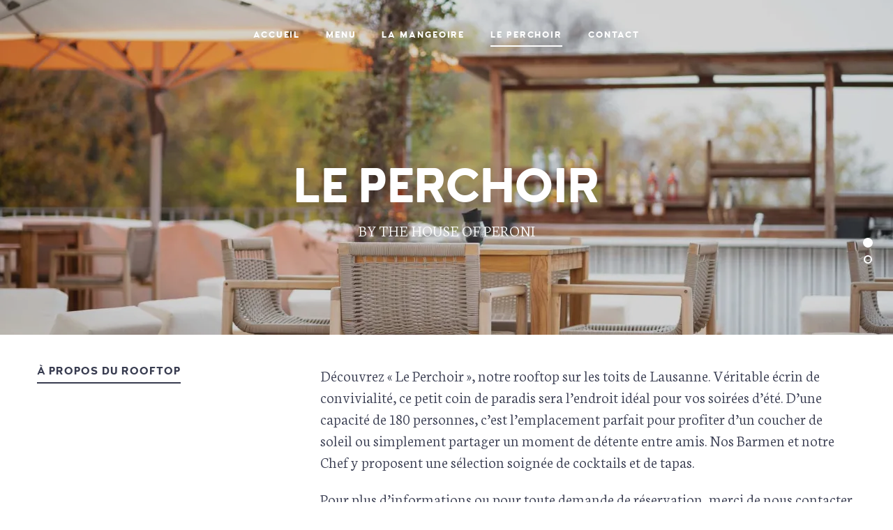

--- FILE ---
content_type: text/html; charset=UTF-8
request_url: https://jardinsdepam.ch/le-perchoir/
body_size: 9030
content:
<!DOCTYPE html>
<html lang="fr-FR">
<head>
	<meta charset="UTF-8">
	<meta name="viewport" content="width=device-width, initial-scale=1">
	<link rel="profile" href="http://gmpg.org/xfn/11">

	<meta name='robots' content='index, follow, max-image-preview:large, max-snippet:-1, max-video-preview:-1' />

	<!-- This site is optimized with the Yoast SEO plugin v17.4 - https://yoast.com/wordpress/plugins/seo/ -->
	<title>Le Perchoir - Rooftop sur les toits de Lausanne</title>
	<meta name="description" content="Découvrez « Le Perchoir », notre rooftop sur les toits de Lausanne. Véritable écrin de convivialité, ce petit coin de paradis sera l’endroit idéal pour vos soirées d’été." />
	<link rel="canonical" href="https://jardinsdepam.ch/le-perchoir/" />
	<meta property="og:locale" content="fr_FR" />
	<meta property="og:type" content="article" />
	<meta property="og:title" content="Le Perchoir - Rooftop sur les toits de Lausanne" />
	<meta property="og:description" content="Découvrez « Le Perchoir », notre rooftop sur les toits de Lausanne. Véritable écrin de convivialité, ce petit coin de paradis sera l’endroit idéal pour vos soirées d’été." />
	<meta property="og:url" content="https://jardinsdepam.ch/le-perchoir/" />
	<meta property="og:site_name" content="Les Jardins de PAM" />
	<meta property="article:modified_time" content="2023-10-26T10:40:34+00:00" />
	<meta property="og:image" content="https://jardinsdepam.ch/wp-content/uploads/2021/11/Low-Quality-JPG-Les-Jardins-de-Pam-Novembre-2021-100Ko-61.jpg" />
	<meta property="og:image:width" content="2000" />
	<meta property="og:image:height" content="1350" />
	<meta name="twitter:card" content="summary_large_image" />
	<meta name="twitter:label1" content="Durée de lecture est." />
	<meta name="twitter:data1" content="1 minute" />
	<script type="application/ld+json" class="yoast-schema-graph">{"@context":"https://schema.org","@graph":[{"@type":"WebSite","@id":"https://jardinsdepam.ch/#website","url":"https://jardinsdepam.ch/","name":"Les Jardins de PAM","description":"Une exp\u00e9rience unique en plein centre du Flon \u00e0 Lausanne","potentialAction":[{"@type":"SearchAction","target":{"@type":"EntryPoint","urlTemplate":"https://jardinsdepam.ch/?s={search_term_string}"},"query-input":"required name=search_term_string"}],"inLanguage":"fr-FR"},{"@type":"ImageObject","@id":"https://jardinsdepam.ch/le-perchoir/#primaryimage","inLanguage":"fr-FR","url":"https://i2.wp.com/jardinsdepam.ch/wp-content/uploads/2021/11/Low-Quality-JPG-Les-Jardins-de-Pam-Novembre-2021-100Ko-61.jpg?fit=2000%2C1350&ssl=1","contentUrl":"https://i2.wp.com/jardinsdepam.ch/wp-content/uploads/2021/11/Low-Quality-JPG-Les-Jardins-de-Pam-Novembre-2021-100Ko-61.jpg?fit=2000%2C1350&ssl=1","width":2000,"height":1350,"caption":"le perchoir rooftop les jardins de pam"},{"@type":"WebPage","@id":"https://jardinsdepam.ch/le-perchoir/#webpage","url":"https://jardinsdepam.ch/le-perchoir/","name":"Le Perchoir - Rooftop sur les toits de Lausanne","isPartOf":{"@id":"https://jardinsdepam.ch/#website"},"primaryImageOfPage":{"@id":"https://jardinsdepam.ch/le-perchoir/#primaryimage"},"datePublished":"2021-11-29T14:30:43+00:00","dateModified":"2023-10-26T10:40:34+00:00","description":"D\u00e9couvrez \u00ab Le Perchoir \u00bb, notre rooftop sur les toits de Lausanne. V\u00e9ritable \u00e9crin de convivialit\u00e9, ce petit coin de paradis sera l\u2019endroit id\u00e9al pour vos soir\u00e9es d\u2019\u00e9t\u00e9.","breadcrumb":{"@id":"https://jardinsdepam.ch/le-perchoir/#breadcrumb"},"inLanguage":"fr-FR","potentialAction":[{"@type":"ReadAction","target":["https://jardinsdepam.ch/le-perchoir/"]}]},{"@type":"BreadcrumbList","@id":"https://jardinsdepam.ch/le-perchoir/#breadcrumb","itemListElement":[{"@type":"ListItem","position":1,"name":"Accueil","item":"https://jardinsdepam.ch/"},{"@type":"ListItem","position":2,"name":"Le Perchoir"}]}]}</script>
	<!-- / Yoast SEO plugin. -->


<link rel='dns-prefetch' href='//maps.google.com' />
<link rel='dns-prefetch' href='//fonts.googleapis.com' />
<link rel='dns-prefetch' href='//s.w.org' />
<link rel='dns-prefetch' href='//v0.wordpress.com' />
<link rel='dns-prefetch' href='//i0.wp.com' />
<link rel='dns-prefetch' href='//i1.wp.com' />
<link rel='dns-prefetch' href='//i2.wp.com' />
<link rel='dns-prefetch' href='//c0.wp.com' />
<link rel="alternate" type="application/rss+xml" title="Les Jardins de PAM &raquo; Flux" href="https://jardinsdepam.ch/feed/" />
<link rel="alternate" type="application/rss+xml" title="Les Jardins de PAM &raquo; Flux des commentaires" href="https://jardinsdepam.ch/comments/feed/" />
		<script type="text/javascript">
			window._wpemojiSettings = {"baseUrl":"https:\/\/s.w.org\/images\/core\/emoji\/13.1.0\/72x72\/","ext":".png","svgUrl":"https:\/\/s.w.org\/images\/core\/emoji\/13.1.0\/svg\/","svgExt":".svg","source":{"concatemoji":"https:\/\/jardinsdepam.ch\/wp-includes\/js\/wp-emoji-release.min.js?ver=5.8.12"}};
			!function(e,a,t){var n,r,o,i=a.createElement("canvas"),p=i.getContext&&i.getContext("2d");function s(e,t){var a=String.fromCharCode;p.clearRect(0,0,i.width,i.height),p.fillText(a.apply(this,e),0,0);e=i.toDataURL();return p.clearRect(0,0,i.width,i.height),p.fillText(a.apply(this,t),0,0),e===i.toDataURL()}function c(e){var t=a.createElement("script");t.src=e,t.defer=t.type="text/javascript",a.getElementsByTagName("head")[0].appendChild(t)}for(o=Array("flag","emoji"),t.supports={everything:!0,everythingExceptFlag:!0},r=0;r<o.length;r++)t.supports[o[r]]=function(e){if(!p||!p.fillText)return!1;switch(p.textBaseline="top",p.font="600 32px Arial",e){case"flag":return s([127987,65039,8205,9895,65039],[127987,65039,8203,9895,65039])?!1:!s([55356,56826,55356,56819],[55356,56826,8203,55356,56819])&&!s([55356,57332,56128,56423,56128,56418,56128,56421,56128,56430,56128,56423,56128,56447],[55356,57332,8203,56128,56423,8203,56128,56418,8203,56128,56421,8203,56128,56430,8203,56128,56423,8203,56128,56447]);case"emoji":return!s([10084,65039,8205,55357,56613],[10084,65039,8203,55357,56613])}return!1}(o[r]),t.supports.everything=t.supports.everything&&t.supports[o[r]],"flag"!==o[r]&&(t.supports.everythingExceptFlag=t.supports.everythingExceptFlag&&t.supports[o[r]]);t.supports.everythingExceptFlag=t.supports.everythingExceptFlag&&!t.supports.flag,t.DOMReady=!1,t.readyCallback=function(){t.DOMReady=!0},t.supports.everything||(n=function(){t.readyCallback()},a.addEventListener?(a.addEventListener("DOMContentLoaded",n,!1),e.addEventListener("load",n,!1)):(e.attachEvent("onload",n),a.attachEvent("onreadystatechange",function(){"complete"===a.readyState&&t.readyCallback()})),(n=t.source||{}).concatemoji?c(n.concatemoji):n.wpemoji&&n.twemoji&&(c(n.twemoji),c(n.wpemoji)))}(window,document,window._wpemojiSettings);
		</script>
		<style type="text/css">
img.wp-smiley,
img.emoji {
	display: inline !important;
	border: none !important;
	box-shadow: none !important;
	height: 1em !important;
	width: 1em !important;
	margin: 0 .07em !important;
	vertical-align: -0.1em !important;
	background: none !important;
	padding: 0 !important;
}
</style>
	<link rel='stylesheet' id='wp-block-library-css'  href='https://c0.wp.com/c/5.8.12/wp-includes/css/dist/block-library/style.min.css' type='text/css' media='all' />
<style id='wp-block-library-inline-css' type='text/css'>
.has-text-align-justify{text-align:justify;}
</style>
<link rel='stylesheet' id='mediaelement-css'  href='https://c0.wp.com/c/5.8.12/wp-includes/js/mediaelement/mediaelementplayer-legacy.min.css' type='text/css' media='all' />
<link rel='stylesheet' id='wp-mediaelement-css'  href='https://c0.wp.com/c/5.8.12/wp-includes/js/mediaelement/wp-mediaelement.min.css' type='text/css' media='all' />
<link rel='stylesheet' id='gridable-css'  href='https://jardinsdepam.ch/wp-content/plugins/gridable/public/css/gridable-style.css?ver=1.2.9' type='text/css' media='all' />
<link rel='stylesheet' id='osteria-style-css'  href='https://jardinsdepam.ch/wp-content/themes/osteria/style.css?ver=2.3.2' type='text/css' media='all' />
<link rel='stylesheet' id='osteria-fonts-woodfordbourne-css'  href='https://jardinsdepam.ch/wp-content/themes/osteria/assets/fonts/woodfordbourne/stylesheet.css?ver=5.8.12' type='text/css' media='all' />
<link rel='stylesheet' id='osteria-fonts-pecitabook-css'  href='https://jardinsdepam.ch/wp-content/themes/osteria/assets/fonts/pecitabook/stylesheet.css?ver=5.8.12' type='text/css' media='all' />
<link rel='stylesheet' id='osteria-google-fonts-css'  href='//fonts.googleapis.com/css?family=Neuton%3A200%2C300%2C400%2C400i%2C700%2C800%7CPT+Serif%3A400%2C400i%2C700%2C700i&#038;subset=latin%2Clatin-ext&#038;ver=5.8.12' type='text/css' media='all' />
<link rel='stylesheet' id='pixelgrade_multipage-styles-css'  href='https://jardinsdepam.ch/wp-content/themes/osteria/components/multipage/css/style.css?ver=5.8.12' type='text/css' media='all' />
<link rel='stylesheet' id='jetpack_css-css'  href='https://c0.wp.com/p/jetpack/10.3.2/css/jetpack.css' type='text/css' media='all' />
<script type='text/javascript' src='https://c0.wp.com/c/5.8.12/wp-includes/js/jquery/jquery.min.js' id='jquery-core-js'></script>
<script type='text/javascript' src='https://c0.wp.com/c/5.8.12/wp-includes/js/jquery/jquery-migrate.min.js' id='jquery-migrate-js'></script>
<script type='text/javascript' src='https://jardinsdepam.ch/wp-content/plugins/gridable/public/js/gridable-scripts.js?ver=1.2.9' id='gridable-js'></script>
<link rel="https://api.w.org/" href="https://jardinsdepam.ch/wp-json/" /><link rel="alternate" type="application/json" href="https://jardinsdepam.ch/wp-json/wp/v2/pages/3401" /><link rel="EditURI" type="application/rsd+xml" title="RSD" href="https://jardinsdepam.ch/xmlrpc.php?rsd" />
<link rel="wlwmanifest" type="application/wlwmanifest+xml" href="https://jardinsdepam.ch/wp-includes/wlwmanifest.xml" /> 
<meta name="generator" content="WordPress 5.8.12" />
<link rel='shortlink' href='https://jardinsdepam.ch/?p=3401' />
		<!-- Custom Logo: hide header text -->
		<style id="custom-logo-css" type="text/css">
			.site-title, .site-description-text {
				position: absolute;
				clip: rect(1px, 1px, 1px, 1px);
			}
		</style>
		<link rel="alternate" type="application/json+oembed" href="https://jardinsdepam.ch/wp-json/oembed/1.0/embed?url=https%3A%2F%2Fjardinsdepam.ch%2Fle-perchoir%2F" />
<link rel="alternate" type="text/xml+oembed" href="https://jardinsdepam.ch/wp-json/oembed/1.0/embed?url=https%3A%2F%2Fjardinsdepam.ch%2Fle-perchoir%2F&#038;format=xml" />
<style type="text/css" id="wp-custom-css">.row-style--stretch .column--stretch {
  height: 100% !important;
}</style></head>

<body class="page-template page-template-blog page-template-page-templates page-template-full-width page-template-blogpage-templatesfull-width-php page page-id-3401 page-parent u-scroll-arrow-bottom u-site-header-transparent u-full-width-header u-underlined-links u-buttons-solid u-buttons-square u-content-background full-width singular entry-image--landscape no-customify has-hero site-title-hidden u-site-header-sticky u-site-header-full-width u-underlined-header-links" data-parallax itemscope itemtype="http://schema.org/WebPage">



<div id="barba-wrapper" class="site u-wrap-text u-header-height-padding-top u-border-width">
	<a class="skip-link screen-reader-text" href="#content">Skip to content</a>

	
<header id="masthead" class="site-header u-header-background" role="banner">
	<div class="u-header-sides-spacing">
		<div class="o-wrapper  u-container-width  c-navbar__wrapper">

			
			<div class="c-navbar  c-navbar--dropdown  u-header-height">

                				<input class="c-navbar__checkbox" id="menu-toggle" type="checkbox">
				<label class="c-navbar__label u-header-sides-spacing" for="menu-toggle">
					<span class="c-navbar__label-icon"><span class="c-burger c-burger--fade">
	<b class="c-burger__slice c-burger__slice--top"></b>
	<b class="c-burger__slice c-burger__slice--middle"></b>
	<b class="c-burger__slice c-burger__slice--bottom"></b>
</span>
</span>
					<span class="c-navbar__label-text screen-reader-text">Menu</span>
				</label><!-- .c-navbar__label -->
                
				        <div class="c-navbar__overlay"></div>
		
				
<div class="c-navbar__content  u-header-background">

	
		<div class="c-navbar__zone c-navbar__zone--left">
			<div class="header nav">

	<div class="c-branding">

		
		
		
		<a class="c-logo__title" href="https://jardinsdepam.ch/" rel="home">
							<p class="site-title">Les Jardins de PAM</p>
					</a>

		<p class="site-description site-description-text">Une expérience unique en plein centre du Flon à Lausanne</p>

		
	</div><!-- .c-branding -->

</div>		</div><!-- .c-navbar__zone -->

	
		<div class="c-navbar__zone c-navbar__zone--middle">
			<nav class="menu-one-page-menu-container"><ul id="menu-2" class="menu"><li class="menu-item menu-item-type-post_type menu-item-object-page menu-item-home menu-item-3692"><a href="https://jardinsdepam.ch/" data-color="#000000">Accueil</a></li>
<li class="menu-item menu-item-type-post_type menu-item-object-page menu-item-3685"><a href="https://jardinsdepam.ch/menu/" data-color="#0a0a0a">Menu</a></li>
<li class="menu-item menu-item-type-post_type menu-item-object-page menu-item-3690"><a href="https://jardinsdepam.ch/la-mangeoire/" data-color="#333333">La Mangeoire</a></li>
<li class="menu-item menu-item-type-post_type menu-item-object-page current-menu-item page_item page-item-3401 current_page_item menu-item-3687"><a href="https://jardinsdepam.ch/le-perchoir/" aria-current="page" data-color="#333333">Le Perchoir</a></li>
<li class="menu-item menu-item-type-post_type menu-item-object-page menu-item-3688"><a href="https://jardinsdepam.ch/contact/" data-color="#333333">Contact</a></li>
</ul></nav>		</div><!-- .c-navbar__zone -->

	
		<div class="c-navbar__zone c-navbar__zone--right c-navbar__zone--push-right">
					</div><!-- .c-navbar__zone -->

	
</div><!-- .c-navbar__content -->

				
			</div><!-- .c-navbar -->

			
		</div><!-- .o-wrapper  .u-container-width -->
	</div><!-- .u-header-sides-spacing -->
</header><!-- #masthead .site-header -->


	<div id="content" class="site-content barba-container u-content-background">



<!-- pixelgrade_before_loop_entry -->

<article id="post-3401" class="post-3401 page type-page status-publish has-post-thumbnail hentry article--page full-width">

	
	<div class="c-hero c-hero--two-thirds">

        <div class="c-hero__background-mask c-hero__layer">

            <div class="c-hero__slider" style="background-color: #333333;" >

                
<div class="c-hero__slide">

	<div class="c-hero__layer">

		
<div class="c-hero__background c-hero__layer">

	<img class="c-hero__image" itemprop="image" src="https://i2.wp.com/jardinsdepam.ch/wp-content/uploads/2021/11/Low-Quality-JPG-Les-Jardins-de-Pam-Novembre-2021-100Ko-61.jpg?fit=2000%2C1350&#038;ssl=1" alt="le perchoir rooftop les jardins de pam" style="opacity: 0.8;" srcset="https://i2.wp.com/jardinsdepam.ch/wp-content/uploads/2021/11/Low-Quality-JPG-Les-Jardins-de-Pam-Novembre-2021-100Ko-61.jpg?w=2000&amp;ssl=1 2000w, https://i2.wp.com/jardinsdepam.ch/wp-content/uploads/2021/11/Low-Quality-JPG-Les-Jardins-de-Pam-Novembre-2021-100Ko-61.jpg?resize=300%2C203&amp;ssl=1 300w, https://i2.wp.com/jardinsdepam.ch/wp-content/uploads/2021/11/Low-Quality-JPG-Les-Jardins-de-Pam-Novembre-2021-100Ko-61.jpg?resize=1024%2C691&amp;ssl=1 1024w, https://i2.wp.com/jardinsdepam.ch/wp-content/uploads/2021/11/Low-Quality-JPG-Les-Jardins-de-Pam-Novembre-2021-100Ko-61.jpg?resize=768%2C518&amp;ssl=1 768w, https://i2.wp.com/jardinsdepam.ch/wp-content/uploads/2021/11/Low-Quality-JPG-Les-Jardins-de-Pam-Novembre-2021-100Ko-61.jpg?resize=1536%2C1037&amp;ssl=1 1536w, https://i2.wp.com/jardinsdepam.ch/wp-content/uploads/2021/11/Low-Quality-JPG-Les-Jardins-de-Pam-Novembre-2021-100Ko-61.jpg?resize=450%2C304&amp;ssl=1 450w, https://i2.wp.com/jardinsdepam.ch/wp-content/uploads/2021/11/Low-Quality-JPG-Les-Jardins-de-Pam-Novembre-2021-100Ko-61.jpg?resize=1185%2C800&amp;ssl=1 1185w, https://i2.wp.com/jardinsdepam.ch/wp-content/uploads/2021/11/Low-Quality-JPG-Les-Jardins-de-Pam-Novembre-2021-100Ko-61.jpg?resize=1360%2C918&amp;ssl=1 1360w, https://i2.wp.com/jardinsdepam.ch/wp-content/uploads/2021/11/Low-Quality-JPG-Les-Jardins-de-Pam-Novembre-2021-100Ko-61.jpg?resize=800%2C540&amp;ssl=1 800w, https://i2.wp.com/jardinsdepam.ch/wp-content/uploads/2021/11/Low-Quality-JPG-Les-Jardins-de-Pam-Novembre-2021-100Ko-61.jpg?w=1280&amp;ssl=1 1280w, https://i2.wp.com/jardinsdepam.ch/wp-content/uploads/2021/11/Low-Quality-JPG-Les-Jardins-de-Pam-Novembre-2021-100Ko-61.jpg?w=1920&amp;ssl=1 1920w" sizes="(max-width: 2000px) 100vw, 2000px" />

</div><!-- .c-hero__background -->

	<div class="c-hero__wrapper c-hero__layer c-hero__wrapper--center">

		
		<div class="c-hero__content">
			<div class="hero_description_content">
<h1 class="h0">LE PERCHOIR</h1>
<p class="intro">BY THE HOUSE OF PERONI</p>
</div>
		</div><!-- .c-hero__content -->

		
	</div><!-- .c-hero__wrapper -->


	</div><!-- .c-hero__background-mask.c-hero__layer -->

</div><!-- .c-hero__slide -->

                
            </div><!-- pixelgrade_hero_slider_class -->

        </div><!-- c-hero__background-mask -->

	</div><!-- pixelgrade_hero_class -->

<div class="u-content-background u-content-top-spacing u-content-bottom-spacing">	<!-- pixelgrade_after_entry_article_start -->

	<div class="u-container-sides-spacing">
		<div class="o-wrapper u-container-width">

						<!-- pixelgrade_after_entry_start -->

			<div class="o-layout">

								<!-- pixelgrade_before_entry_main -->

				<div class="o-layout__main">

										<!-- pixelgrade_after_entry_main_start -->

					
					<div class="u-content-bottom-spacing  screen-reader-text">
						<div class="u-content-width--full">

							
							<header class="entry-header">
								<h1 class="entry-title">Le Perchoir</h1>							</header><!-- .entry-header -->

														<!-- pixelgrade_after_entry_title -->

						</div><!-- .u-content-width -->
					</div><!-- .u-content-bottom-spacing -->

					
						<div class="entry-content u-content-width--full">
								<div class="row__wrapper" >
		<div class="row">	<div class="gridable--col col-4 column__wrapper column-4" >
			<div class="column">

<h3 style="text-align: left;"><span class="underlined">À propos du rooftop</span></h3>
	</div><!-- .c-island -->
	</div>
<canvas class="lt-highlighter__canvas" style="display: none; top: 41px !important; left: 14px !important;" width="135" height="32"></canvas><canvas class="lt-highlighter__canvas" style="display: none; top: 16px !important; left: 364px !important;" width="118" height="28"></canvas>	<div class="gridable--col col-8 column__wrapper column-8" >
			<div class="column">

<p class="intro">Découvrez « Le Perchoir », notre rooftop sur les toits de Lausanne. Véritable écrin de convivialité, ce petit coin de paradis sera l’endroit idéal pour vos soirées d’été. D’une capacité de 180 personnes, c’est l’emplacement parfait pour profiter d’un coucher de soleil ou simplement partager un moment de détente entre amis. Nos Barmen et notre Chef y proposent une sélection soignée de cocktails et de tapas.</p>
<p class="intro">Pour plus d&#8217;informations ou pour toute demande de réservation, merci de nous contacter par l&#8217;intermédiaire de notre <a href="https://jardinsdepam.ch/reservations/" target="_blank" rel="noopener"><strong>formulaire en ligne</strong></a><br />
	</div><!-- .c-island -->
	</div>
</div><!-- .row -->	</div>

						</div><!-- .entry-content.u-content-width -->

					


										<!-- pixelgrade_before_entry_main_end -->

				</div><!-- .o-layout__main -->

								<!-- pixelgrade_after_entry_main -->

				
			</div><!-- .o-layout -->

						<!-- pixelgrade_before_entry_end -->

		</div><!-- .o-wrapper.u-container-width -->
	</div><!-- .u-container-sides-spacing -->

	</div>	<!-- pixelgrade_before_entry_article_end -->

</article><!-- #post-3401 -->

<a id="weddings"></a>
<!-- pixelgrade_before_loop_entry -->

<article id="post-3405" class="post-3405 page type-page status-publish has-post-thumbnail hentry article--page full-width">

	
	<div class="c-hero c-hero--two-thirds">

        <div class="c-hero__background-mask c-hero__layer">

            <div class="c-hero__slider" style="background-color: #000000;" >

                
<div class="c-hero__slide">

	<div class="c-hero__layer">

		
<div class="c-hero__background c-hero__layer">

	<img class="c-hero__image" itemprop="image" src="https://i2.wp.com/jardinsdepam.ch/wp-content/uploads/2021/11/Low-Quality-JPG-Les-Jardins-de-Pam-Novembre-2021-100Ko-63.jpg?fit=1350%2C2000&#038;ssl=1" alt="le perchoir rooftop les jardins de pam" style="opacity: 0.8;" srcset="https://i2.wp.com/jardinsdepam.ch/wp-content/uploads/2021/11/Low-Quality-JPG-Les-Jardins-de-Pam-Novembre-2021-100Ko-63.jpg?w=1350&amp;ssl=1 1350w, https://i2.wp.com/jardinsdepam.ch/wp-content/uploads/2021/11/Low-Quality-JPG-Les-Jardins-de-Pam-Novembre-2021-100Ko-63.jpg?resize=203%2C300&amp;ssl=1 203w, https://i2.wp.com/jardinsdepam.ch/wp-content/uploads/2021/11/Low-Quality-JPG-Les-Jardins-de-Pam-Novembre-2021-100Ko-63.jpg?resize=691%2C1024&amp;ssl=1 691w, https://i2.wp.com/jardinsdepam.ch/wp-content/uploads/2021/11/Low-Quality-JPG-Les-Jardins-de-Pam-Novembre-2021-100Ko-63.jpg?resize=768%2C1138&amp;ssl=1 768w, https://i2.wp.com/jardinsdepam.ch/wp-content/uploads/2021/11/Low-Quality-JPG-Les-Jardins-de-Pam-Novembre-2021-100Ko-63.jpg?resize=1037%2C1536&amp;ssl=1 1037w, https://i2.wp.com/jardinsdepam.ch/wp-content/uploads/2021/11/Low-Quality-JPG-Les-Jardins-de-Pam-Novembre-2021-100Ko-63.jpg?resize=450%2C667&amp;ssl=1 450w, https://i2.wp.com/jardinsdepam.ch/wp-content/uploads/2021/11/Low-Quality-JPG-Les-Jardins-de-Pam-Novembre-2021-100Ko-63.jpg?resize=540%2C800&amp;ssl=1 540w, https://i2.wp.com/jardinsdepam.ch/wp-content/uploads/2021/11/Low-Quality-JPG-Les-Jardins-de-Pam-Novembre-2021-100Ko-63.jpg?resize=800%2C1185&amp;ssl=1 800w, https://i2.wp.com/jardinsdepam.ch/wp-content/uploads/2021/11/Low-Quality-JPG-Les-Jardins-de-Pam-Novembre-2021-100Ko-63.jpg?w=1280&amp;ssl=1 1280w" sizes="(max-width: 1350px) 100vw, 1350px" />

</div><!-- .c-hero__background -->

	<div class="c-hero__wrapper c-hero__layer c-hero__wrapper--center">

		
		<div class="c-hero__content">
			<div class="hero_description_content">
<div class="hero_description_content">
<h1 class="h0">Rooftop à Lausanne</h1>
</div>
</div>
		</div><!-- .c-hero__content -->

		
	</div><!-- .c-hero__wrapper -->


	</div><!-- .c-hero__background-mask.c-hero__layer -->

</div><!-- .c-hero__slide -->

                
            </div><!-- pixelgrade_hero_slider_class -->

        </div><!-- c-hero__background-mask -->

	</div><!-- pixelgrade_hero_class -->

<div class="u-content-background u-content-top-spacing u-content-bottom-spacing">	<!-- pixelgrade_after_entry_article_start -->

	<div class="u-container-sides-spacing">
		<div class="o-wrapper u-container-width">

						<!-- pixelgrade_after_entry_start -->

			<div class="o-layout">

								<!-- pixelgrade_before_entry_main -->

				<div class="o-layout__main">

										<!-- pixelgrade_after_entry_main_start -->

					
					<div class="u-content-bottom-spacing  screen-reader-text">
						<div class="u-content-width--full">

							
							<header class="entry-header">
								<h1 class="entry-title">Weddings</h1>							</header><!-- .entry-header -->

														<!-- pixelgrade_after_entry_title -->

						</div><!-- .u-content-width -->
					</div><!-- .u-content-bottom-spacing -->

					
						<div class="entry-content u-content-width--full">
								<div class="row__wrapper" >
		<div class="row">	<div class="gridable--col col-7 column__wrapper column-7" >
			<div class="column">

<h3><span class="underlined">Privatisation du rooftop</span></h3>
<p class="intro large">Pour vos mariages, anniversaires, baptêmes ou pour tout autre type d’évènement privé ou professionnel, notre rooftop est intégralement privatisable.</p>
<p>Situé dans le quartier du Flon à Lausanne, notre rooftop panoramique « Le Perchoir » bénéficie d’un emplacement idéal, facilement accessible en voiture, en transport en communs ou à pied. De plus, notre établissement dispose de toutes les commodités nécessaires pour vous accueillir dans les meilleures conditions possibles.</p>
	</div><!-- .c-island -->
	</div>
	<div class="gridable--col col-2 empty_column column__wrapper column-2" >
			<div class="column">
	</div><!-- .c-island -->
	</div>
	<div class="gridable--col col-3 column__wrapper column-3" >
			<div class="column">

<h3><span class="underlined">Notre philosophie</span></h3>
<p>Quels que soient vos envies, vos objectifs ou votre budget, nous avons la solution pour un évènement réussi. Chaque année, nous accompagnons des centaines de particuliers et professionnels dans la réalisation de leurs évènements. Notre unique objectif : que vous et vos invités passiez un moment d’exception, que ce moment devienne inoubliable.</p>
	</div><!-- .c-island -->
	</div>
</div><!-- .row -->	</div>

	<div class="row__wrapper  row-style--stretch " >
		<div class="row">	<div class="gridable--col col-12 column__wrapper column-12" >
			<div class="column column-style--boxed">

<h3 style="text-align: center;"><span class="underlined">Contact privatisation</span></h3>
<p class="intro" style="text-align: center; max-width: 730px; margin-left: auto; margin-right: auto;">Pour toute demande d’information ou pour un devis concernant la privatisation de notre rooftop, merci de prendre contact avec nous par mail ou par téléphone.</p>
<p class="intro" style="text-align: center;">Tél : +41 21 311 29 55<br />
Mail : <a href="mailto:info@jardinsdepam.ch">info@jardinsdepam.ch</a></p>
	</div><!-- .c-island -->
	</div>
</div><!-- .row -->	</div>

						</div><!-- .entry-content.u-content-width -->

					


										<!-- pixelgrade_before_entry_main_end -->

				</div><!-- .o-layout__main -->

								<!-- pixelgrade_after_entry_main -->

				
			</div><!-- .o-layout -->

						<!-- pixelgrade_before_entry_end -->

		</div><!-- .o-wrapper.u-container-width -->
	</div><!-- .u-container-sides-spacing -->

	</div>	<!-- pixelgrade_before_entry_article_end -->

</article><!-- #post-3405 -->




<footer class="site-footer u-footer-background u-container-sides-spacing full-width">
	<div class="o-wrapper u-container-width">

		
		
<div class="c-footer  u-footer-top-spacing  u-footer-bottom-spacing">

	
		<div class="c-footer__zone c-footer__zone--middle">

			
<aside class="widget-area widget-area--sidebar-footer c-gallery c-footer__gallery o-grid o-grid--4col-@lap">
	<div id="text-11" class="c-gallery__item  widget  widget--footer  c-footer__widget  widget_text"><div class="o-wrapper u-container-width"><h3 class="widget__title h3">Adresse</h3>			<div class="textwidget"><p>Rue des Côtes-de-Montbenon 20<br />
1003 Lausanne, Suisse</p>
</div>
		</div></div><div id="text-12" class="c-gallery__item  widget  widget--footer  c-footer__widget  widget_text"><div class="o-wrapper u-container-width"><h3 class="widget__title h3">Horaires</h3>			<div class="textwidget"><p>Mardi – Jeudi : 3.00PM – 12.00AM<br />
Vendredi : 5.00PM &#8211; 02.00AM<br />
Samedi : 5.00PM &#8211; 02.00AM</p>
</div>
		</div></div><div id="nav_menu-12" class="c-gallery__item  widget  widget--footer  c-footer__widget  widget_nav_menu"><div class="o-wrapper u-container-width"><h3 class="widget__title h3">Suivez-nous</h3><div class="menu-social-menu-container"><ul id="menu-social-menu" class="menu"><li id="menu-item-2129" class="menu-item menu-item-type-custom menu-item-object-custom menu-item-2129"><a href="https://www.facebook.com/jardinsdepam" data-color="#333">Facebook</a></li>
<li id="menu-item-2131" class="menu-item menu-item-type-custom menu-item-object-custom menu-item-2131"><a href="https://www.instagram.com/lesjardinsdepam/" data-color="#333">Instagram</a></li>
</ul></div></div></div></aside>


		</div><!-- .c-footer__zone -->

	
		<div class="c-footer__zone c-footer__zone--bottom">

			<div class="c-footer__copyright-text">
© 2026 Les Jardins de PAM
</div>

		</div><!-- .c-footer__zone -->

	
</div><!-- .c-footer -->

			</div><!-- .o-wrapper.u-container-width.content-area -->
</footer>


</div><!-- .barba-container -->

<div class="js-map-pin  u-hidden"><span class="c-pin__img"><svg width="62" height="75" xmlns="http://www.w3.org/2000/svg" xmlns:xlink="http://www.w3.org/1999/xlink"><defs><path d="M31 69s27-18 27-40C58 14.0883 46 2 31 2S4 14.0883 4 29c0 22 27 40 27 40zm7.725-31.2065c-4.2598 4.2753-11.2639 4.2753-15.5291 0-4.2612-4.2767-4.2612-11.3049 0-15.587 4.2598-4.2753 11.2638-4.2753 15.529 0 4.3668 4.2821 4.3668 11.3049 0 15.587z" id="b"/><filter x="-50%" y="-50%" width="200%" height="200%" filterUnits="objectBoundingBox" id="a"><feOffset dy="2" in="SourceAlpha" result="shadowOffsetOuter1"/><feGaussianBlur stdDeviation="2" in="shadowOffsetOuter1" result="shadowBlurOuter1"/><feColorMatrix values="0 0 0 0 0 0 0 0 0 0 0 0 0 0 0 0 0 0 0.5 0" in="shadowBlurOuter1"/></filter></defs><g fill="none" fill-rule="evenodd"><use fill="#000" filter="url(#a)" xlink:href="#b"/><use fill="#FFF" xlink:href="#b"/></g></svg>
</span></div>
<div class="c-border"></div>
<div class="c-cursor"></div>

<script type='text/javascript' src='https://c0.wp.com/p/jetpack/10.3.2/_inc/build/photon/photon.min.js' id='jetpack-photon-js'></script>
<script type='text/javascript' src='//maps.google.com/maps/api/js?language=fr' id='google-maps-js'></script>
<script type='text/javascript' id='mediaelement-core-js-before'>
var mejsL10n = {"language":"fr","strings":{"mejs.download-file":"T\u00e9l\u00e9charger le fichier","mejs.install-flash":"Vous utilisez un navigateur qui n\u2019a pas le lecteur Flash activ\u00e9 ou install\u00e9. Veuillez activer votre extension Flash ou t\u00e9l\u00e9charger la derni\u00e8re version \u00e0 partir de cette adresse\u00a0: https:\/\/get.adobe.com\/flashplayer\/","mejs.fullscreen":"Plein \u00e9cran","mejs.play":"Lecture","mejs.pause":"Pause","mejs.time-slider":"Curseur de temps","mejs.time-help-text":"Utilisez les fl\u00e8ches droite\/gauche pour avancer d\u2019une seconde, haut\/bas pour avancer de dix secondes.","mejs.live-broadcast":"\u00c9mission en direct","mejs.volume-help-text":"Utilisez les fl\u00e8ches haut\/bas pour augmenter ou diminuer le volume.","mejs.unmute":"R\u00e9activer le son","mejs.mute":"Muet","mejs.volume-slider":"Curseur de volume","mejs.video-player":"Lecteur vid\u00e9o","mejs.audio-player":"Lecteur audio","mejs.captions-subtitles":"L\u00e9gendes\/Sous-titres","mejs.captions-chapters":"Chapitres","mejs.none":"Aucun","mejs.afrikaans":"Afrikaans","mejs.albanian":"Albanais","mejs.arabic":"Arabe","mejs.belarusian":"Bi\u00e9lorusse","mejs.bulgarian":"Bulgare","mejs.catalan":"Catalan","mejs.chinese":"Chinois","mejs.chinese-simplified":"Chinois (simplifi\u00e9)","mejs.chinese-traditional":"Chinois (traditionnel)","mejs.croatian":"Croate","mejs.czech":"Tch\u00e8que","mejs.danish":"Danois","mejs.dutch":"N\u00e9erlandais","mejs.english":"Anglais","mejs.estonian":"Estonien","mejs.filipino":"Filipino","mejs.finnish":"Finnois","mejs.french":"Fran\u00e7ais","mejs.galician":"Galicien","mejs.german":"Allemand","mejs.greek":"Grec","mejs.haitian-creole":"Cr\u00e9ole ha\u00eftien","mejs.hebrew":"H\u00e9breu","mejs.hindi":"Hindi","mejs.hungarian":"Hongrois","mejs.icelandic":"Islandais","mejs.indonesian":"Indon\u00e9sien","mejs.irish":"Irlandais","mejs.italian":"Italien","mejs.japanese":"Japonais","mejs.korean":"Cor\u00e9en","mejs.latvian":"Letton","mejs.lithuanian":"Lituanien","mejs.macedonian":"Mac\u00e9donien","mejs.malay":"Malais","mejs.maltese":"Maltais","mejs.norwegian":"Norv\u00e9gien","mejs.persian":"Perse","mejs.polish":"Polonais","mejs.portuguese":"Portugais","mejs.romanian":"Roumain","mejs.russian":"Russe","mejs.serbian":"Serbe","mejs.slovak":"Slovaque","mejs.slovenian":"Slov\u00e9nien","mejs.spanish":"Espagnol","mejs.swahili":"Swahili","mejs.swedish":"Su\u00e9dois","mejs.tagalog":"Tagalog","mejs.thai":"Thai","mejs.turkish":"Turc","mejs.ukrainian":"Ukrainien","mejs.vietnamese":"Vietnamien","mejs.welsh":"Ga\u00e9lique","mejs.yiddish":"Yiddish"}};
</script>
<script type='text/javascript' src='https://c0.wp.com/c/5.8.12/wp-includes/js/mediaelement/mediaelement-and-player.min.js' id='mediaelement-core-js'></script>
<script type='text/javascript' src='https://c0.wp.com/c/5.8.12/wp-includes/js/mediaelement/mediaelement-migrate.min.js' id='mediaelement-migrate-js'></script>
<script type='text/javascript' id='mediaelement-js-extra'>
/* <![CDATA[ */
var _wpmejsSettings = {"pluginPath":"\/wp-includes\/js\/mediaelement\/","classPrefix":"mejs-","stretching":"responsive"};
/* ]]> */
</script>
<script type='text/javascript' src='https://c0.wp.com/c/5.8.12/wp-includes/js/mediaelement/wp-mediaelement.min.js' id='wp-mediaelement-js'></script>
<script type='text/javascript' src='https://c0.wp.com/c/5.8.12/wp-includes/js/imagesloaded.min.js' id='imagesloaded-js'></script>
<script type='text/javascript' src='https://c0.wp.com/c/5.8.12/wp-includes/js/masonry.min.js' id='masonry-js'></script>
<script type='text/javascript' src='https://jardinsdepam.ch/wp-content/themes/osteria/assets/js/slick.min.js?ver=1.9.0' id='slick-js'></script>
<script type='text/javascript' src='https://jardinsdepam.ch/wp-content/themes/osteria/assets/js/main.js?ver=2.3.2' id='osteria-main-scripts-js'></script>
<script type='text/javascript' src='https://jardinsdepam.ch/wp-content/themes/osteria/components/multipage/js/jquery.bully.js?ver=1.0.1' id='pixelgrade_multipage-scripts-js'></script>
<script type='text/javascript' src='https://jardinsdepam.ch/wp-content/themes/osteria/components/blog/js/navigation.js?ver=20180101' id='pixelgrade-navigation-js'></script>
<script type='text/javascript' src='https://jardinsdepam.ch/wp-content/themes/osteria/components/hero/js/jquery.rellax.js?ver=1.0.5' id='rellax-js'></script>
<script type='text/javascript' src='https://c0.wp.com/c/5.8.12/wp-includes/js/wp-embed.min.js' id='wp-embed-js'></script>
        <script>
            /(trident|msie)/i.test(navigator.userAgent)&&document.getElementById&&window.addEventListener&&window.addEventListener("hashchange",function(){var t,e=location.hash.substring(1);/^[A-z0-9_-]+$/.test(e)&&(t=document.getElementById(e))&&(/^(?:a|select|input|button|textarea)$/i.test(t.tagName)||(t.tabIndex=-1),t.focus())},!1);
        </script>
		
</div><!-- #barba-wrapper -->


</body>
</html>


--- FILE ---
content_type: application/javascript
request_url: https://jardinsdepam.ch/wp-content/themes/osteria/components/multipage/js/jquery.bully.js?ver=1.0.1
body_size: 1292
content:
/*!
 * jQuery Bully Plugin v0.1.4
 * Examples and documentation at http://pixelgrade.github.io/rellax/
 * Copyright (c) 2016 Pixelgrade https://pixelgrade.com
 * Licensed under MIT http://www.opensource.org/licenses/mit-license.php/
 */
;(
    function( $, window, document, undefined ) {

        var $window = $( window ),
            windowHeight = $window.height(),
            elements = [],
            $bully,
            bullyHeight,
            lastScrollY = (window.pageYOffset || document.documentElement.scrollTop)  - (document.documentElement.clientTop || 0),
            current = 0,
            inversed = false,
            frameRendered = true;

        $bully = $( '<div class="c-bully">' ).appendTo( 'body' );
        $current = $( '<div class="c-bully__bullet c-bully__bullet--active">' ).appendTo( $bully );

        function renderLoop() {
            if ( frameRendered !== true ) {

                var count = 0,
                    inverse = false;

                $.each( elements, function( i, element ) {
                    if ( lastScrollY >= element.offset.top - windowHeight / 2 ) {
                        count = count + 1;
                        inverse = lastScrollY < element.offset.top + element.height - windowHeight / 2;
                    }
                } );

                if ( inversed !== inverse ) {
                    inversed = inverse;
                    $bully.toggleClass( 'c-bully--inversed', inversed );
                }

                if ( count !== current ) {
                    var offset = bullyHeight * (count - 1);
                    $current.removeClass( 'c-bully__bullet--squash' );
                    setTimeout( function() {
                        $current.addClass( 'c-bully__bullet--squash' );
                    } );
                    $current.css( 'top', offset );
                    current = count;
                }
            }

            window.requestAnimationFrame( renderLoop );
            frameRendered = true;
        }

        renderLoop();

        function reloadAll() {
            bullyHeight = $bully.children( '.c-bully__bullet' ).not( '.c-bully__bullet--active' ).first().outerHeight( true );
            $.each( elements, function( i, element ) {
                element._reloadElement();
            } );
        }

        function staggerClass( $elements, classname, timeout ) {

            $.each( $elements, function( i, obj ) {

                var stagger = i * timeout;

                setTimeout( function() {
                    obj.$bullet.addClass( classname );
                }, stagger );
            } );
        }

        $window.on( 'load', function( e ) {
            staggerClass( elements, 'c-bully__bullet--pop', 400 );
            frameRendered = false;
        } );

        $window.on( 'scroll', function( e ) {
            if ( frameRendered === true ) {
                lastScrollY = (window.pageYOffset || document.documentElement.scrollTop)  - (document.documentElement.clientTop || 0);
            }
            frameRendered = false;
        } );

        $window.on( 'load resize', function() {
            reloadAll();
        } );

        function Bully( element, options ) {
            this.element = element;
            this.options = $.extend( {}, $.fn.bully.defaults, options );

            var self = this,
                $bullet = $( '<div class="c-bully__bullet">' );

            $bullet.data( 'bully-data', self ).appendTo( $bully );
            $bullet.on( 'click', function( event ) {
                event.preventDefault();
                event.stopPropagation();

                self.onClick();
            } );

            this.$bullet = $bullet;

            self._reloadElement();
            elements.push( self );
            current = 0;
        }

        Bully.prototype = {
            constructor: Bully,
            _reloadElement: function() {
                this.offset = $( this.element ).offset();
                this.height = $( this.element ).outerHeight();
            },
            onClick: function() {

                var self = this,
                    $target = $( 'html, body' );

                if ( self.options.scrollDuration == 0 ) {
                    $target.scrollTop( self.offset.top );
                    return;
                }

                if ( self.options.scrollDuration === 'auto' ) {
                    var duration = Math.abs( lastScrollY - self.offset.top ) / (
                                   self.options.scrollPerSecond / 1000
                        );
                    $target.animate( {scrollTop: self.offset.top}, duration );
                    return;
                }

                $target.animate( {scrollTop: self.offset.top}, self.options.scrollDuration );
            }
        };

        $.fn.bully = function( options ) {
            return this.each( function() {
                if ( ! $.data( this, "plugin_" + Bully ) ) {
                    $.data( this, "plugin_" + Bully, new Bully( this, options ) );
                }
            } );
        };

        $.fn.bully.defaults = {
            scrollDuration: 'auto',
            scrollPerSecond: 4000
        };

        $window.on( 'rellax load', reloadAll );


    }
)( jQuery, window, document );


--- FILE ---
content_type: application/javascript
request_url: https://jardinsdepam.ch/wp-content/themes/osteria/assets/js/main.js?ver=2.3.2
body_size: 26763
content:
/*! npm.im/iphone-inline-video 2.2.2 */
var enableInlineVideo = (function () {
	'use strict';

	/*! npm.im/intervalometer */
	function intervalometer(cb, request, cancel, requestParameter) {
		var requestId;
		var previousLoopTime;
		function loop(now) {
			// must be requested before cb() because that might call .stop()
			requestId = request(loop, requestParameter);

			// called with "ms since last call". 0 on start()
			cb(now - (previousLoopTime || now));

			previousLoopTime = now;
		}
		return {
			start: function start() {
				if (!requestId) { // prevent double starts
					loop(0);
				}
			},
			stop: function stop() {
				cancel(requestId);
				requestId = null;
				previousLoopTime = 0;
			}
		};
	}

	function frameIntervalometer(cb) {
		return intervalometer(cb, requestAnimationFrame, cancelAnimationFrame);
	}

	function preventEvent(element, eventName, test) {
		function handler(e) {
			if (!test || test(element, eventName)) {
				e.stopImmediatePropagation();
				// // console.log(eventName, 'prevented on', element);
			}
		}
		element.addEventListener(eventName, handler);

		// Return handler to allow to disable the prevention. Usage:
		// const preventionHandler = preventEvent(el, 'click');
		// el.removeEventHandler('click', preventionHandler);
		return handler;
	}

	function proxyProperty(object, propertyName, sourceObject, copyFirst) {
		function get() {
			return sourceObject[propertyName];
		}
		function set(value) {
			sourceObject[propertyName] = value;
		}

		if (copyFirst) {
			set(object[propertyName]);
		}

		Object.defineProperty(object, propertyName, {get: get, set: set});
	}

	function proxyEvent(object, eventName, sourceObject) {
		sourceObject.addEventListener(eventName, function () { return object.dispatchEvent(new Event(eventName)); });
	}

	function dispatchEventAsync(element, type) {
		Promise.resolve().then(function () {
			element.dispatchEvent(new Event(type));
		});
	}

	var iOS8or9 = typeof document === 'object' && 'object-fit' in document.head.style && !matchMedia('(-webkit-video-playable-inline)').matches;

	var IIV = 'bfred-it:iphone-inline-video';
	var IIVEvent = 'bfred-it:iphone-inline-video:event';
	var IIVPlay = 'bfred-it:iphone-inline-video:nativeplay';
	var IIVPause = 'bfred-it:iphone-inline-video:nativepause';

	/**
	 * UTILS
	 */

	function getAudioFromVideo(video) {
		var audio = new Audio();
		proxyEvent(video, 'play', audio);
		proxyEvent(video, 'playing', audio);
		proxyEvent(video, 'pause', audio);
		audio.crossOrigin = video.crossOrigin;

		// 'data:' causes audio.networkState > 0
		// which then allows to keep <audio> in a resumable playing state
		// i.e. once you set a real src it will keep playing if it was if .play() was called
		audio.src = video.src || video.currentSrc || 'data:';

		// // if (audio.src === 'data:') {
		//   TODO: wait for video to be selected
		// // }
		return audio;
	}

	var lastRequests = [];
	var requestIndex = 0;
	var lastTimeupdateEvent;

	function setTime(video, time, rememberOnly) {
		// Allow one timeupdate event every 200+ ms
		if ((lastTimeupdateEvent || 0) + 200 < Date.now()) {
			video[IIVEvent] = true;
			lastTimeupdateEvent = Date.now();
		}
		if (!rememberOnly) {
			video.currentTime = time;
		}
		lastRequests[++requestIndex % 3] = time * 100 | 0 / 100;
	}

	function isPlayerEnded(player) {
		return player.driver.currentTime >= player.video.duration;
	}

	function update(timeDiff) {
		var player = this;
		// // console.log('update', player.video.readyState, player.video.networkState, player.driver.readyState, player.driver.networkState, player.driver.paused);
		if (player.video.readyState >= player.video.HAVE_FUTURE_DATA) {
			if (!player.hasAudio) {
				player.driver.currentTime = player.video.currentTime + ((timeDiff * player.video.playbackRate) / 1000);
				if (player.video.loop && isPlayerEnded(player)) {
					player.driver.currentTime = 0;
				}
			}
			setTime(player.video, player.driver.currentTime);
		} else if (player.video.networkState === player.video.NETWORK_IDLE && player.video.buffered.length === 0) {
			// This should happen when the source is available but:
			// - it's potentially playing (.paused === false)
			// - it's not ready to play
			// - it's not loading
			// If it hasAudio, that will be loaded in the 'emptied' handler below
			player.video.load();
			// // console.log('Will load');
		}

		// // console.assert(player.video.currentTime === player.driver.currentTime, 'Video not updating!');

		if (player.video.ended) {
			delete player.video[IIVEvent]; // Allow timeupdate event
			player.video.pause(true);
		}
	}

	/**
	 * METHODS
	 */

	function play() {
		// // console.log('play');
		var video = this;
		var player = video[IIV];

		// If it's fullscreen, use the native player
		if (video.webkitDisplayingFullscreen) {
			video[IIVPlay]();
			return;
		}

		if (player.driver.src !== 'data:' && player.driver.src !== video.src) {
			// // console.log('src changed on play', video.src);
			setTime(video, 0, true);
			player.driver.src = video.src;
		}

		if (!video.paused) {
			return;
		}
		player.paused = false;

		if (video.buffered.length === 0) {
			// .load() causes the emptied event
			// the alternative is .play()+.pause() but that triggers play/pause events, even worse
			// possibly the alternative is preventing this event only once
			video.load();
		}

		player.driver.play();
		player.updater.start();

		if (!player.hasAudio) {
			dispatchEventAsync(video, 'play');
			if (player.video.readyState >= player.video.HAVE_ENOUGH_DATA) {
				// // console.log('onplay');
				dispatchEventAsync(video, 'playing');
			}
		}
	}
	function pause(forceEvents) {
		// // console.log('pause');
		var video = this;
		var player = video[IIV];

		player.driver.pause();
		player.updater.stop();

		// If it's fullscreen, the developer the native player.pause()
		// This is at the end of pause() because it also
		// needs to make sure that the simulation is paused
		if (video.webkitDisplayingFullscreen) {
			video[IIVPause]();
		}

		if (player.paused && !forceEvents) {
			return;
		}

		player.paused = true;
		if (!player.hasAudio) {
			dispatchEventAsync(video, 'pause');
		}

		// Handle the 'ended' event only if it's not fullscreen
		if (video.ended && !video.webkitDisplayingFullscreen) {
			video[IIVEvent] = true;
			dispatchEventAsync(video, 'ended');
		}
	}

	/**
	 * SETUP
	 */

	function addPlayer(video, hasAudio) {
		var player = {};
		video[IIV] = player;
		player.paused = true; // Track whether 'pause' events have been fired
		player.hasAudio = hasAudio;
		player.video = video;
		player.updater = frameIntervalometer(update.bind(player));

		if (hasAudio) {
			player.driver = getAudioFromVideo(video);
		} else {
			video.addEventListener('canplay', function () {
				if (!video.paused) {
					// // console.log('oncanplay');
					dispatchEventAsync(video, 'playing');
				}
			});
			player.driver = {
				src: video.src || video.currentSrc || 'data:',
				muted: true,
				paused: true,
				pause: function () {
					player.driver.paused = true;
				},
				play: function () {
					player.driver.paused = false;
					// Media automatically goes to 0 if .play() is called when it's done
					if (isPlayerEnded(player)) {
						setTime(video, 0);
					}
				},
				get ended() {
					return isPlayerEnded(player);
				}
			};
		}

		// .load() causes the emptied event
		video.addEventListener('emptied', function () {
			// // console.log('driver src is', player.driver.src);
			var wasEmpty = !player.driver.src || player.driver.src === 'data:';
			if (player.driver.src && player.driver.src !== video.src) {
				// // console.log('src changed to', video.src);
				setTime(video, 0, true);
				player.driver.src = video.src;
				// Playing videos will only keep playing if no src was present when .play()’ed
				if (wasEmpty || (!hasAudio && video.autoplay)) {
					player.driver.play();
				} else {
					player.updater.stop();
				}
			}
		}, false);

		// Stop programmatic player when OS takes over
		video.addEventListener('webkitbeginfullscreen', function () {
			if (!video.paused) {
				// Make sure that the <audio> and the syncer/updater are stopped
				video.pause();

				// Play video natively
				video[IIVPlay]();
			} else if (hasAudio && player.driver.buffered.length === 0) {
				// If the first play is native,
				// the <audio> needs to be buffered manually
				// so when the fullscreen ends, it can be set to the same current time
				player.driver.load();
			}
		});
		if (hasAudio) {
			video.addEventListener('webkitendfullscreen', function () {
				// Sync audio to new video position
				player.driver.currentTime = video.currentTime;
				// // console.assert(player.driver.currentTime === video.currentTime, 'Audio not synced');
			});

			// Allow seeking
			video.addEventListener('seeking', function () {
				if (lastRequests.indexOf(video.currentTime * 100 | 0 / 100) < 0) {
					// // console.log('User-requested seeking');
					player.driver.currentTime = video.currentTime;
				}
			});
		}
	}

	function preventWithPropOrFullscreen(el) {
		var isAllowed = el[IIVEvent];
		delete el[IIVEvent];
		return !el.webkitDisplayingFullscreen && !isAllowed;
	}

	function overloadAPI(video) {
		var player = video[IIV];
		video[IIVPlay] = video.play;
		video[IIVPause] = video.pause;
		video.play = play;
		video.pause = pause;
		proxyProperty(video, 'paused', player.driver);
		proxyProperty(video, 'muted', player.driver, true);
		proxyProperty(video, 'playbackRate', player.driver, true);
		proxyProperty(video, 'ended', player.driver);
		proxyProperty(video, 'loop', player.driver, true);

		// IIV works by seeking 60 times per second.
		// These events are now useless.
		preventEvent(video, 'seeking', function (el) { return !el.webkitDisplayingFullscreen; });
		preventEvent(video, 'seeked', function (el) { return !el.webkitDisplayingFullscreen; });

		// Limit timeupdate events
		preventEvent(video, 'timeupdate', preventWithPropOrFullscreen);

		// Prevent occasional native ended events
		preventEvent(video, 'ended', preventWithPropOrFullscreen);
	}

	function enableInlineVideo(video, opts) {
		if ( opts === void 0 ) opts = {};

		// Stop if already enabled
		if (video[IIV]) {
			return;
		}

		// Allow the user to skip detection
		if (!opts.everywhere) {
			// Only iOS8 and 9 are supported
			if (!iOS8or9) {
				return;
			}

			// Stop if it's not an allowed device
			if (!(opts.iPad || opts.ipad ? /iPhone|iPod|iPad/ : /iPhone|iPod/).test(navigator.userAgent)) {
				return;
			}
		}

		// Try to pause
		video.pause();

		// Prevent autoplay.
		// An non-started autoplaying video can't be .pause()'d
		var willAutoplay = video.autoplay;
		video.autoplay = false;

		addPlayer(video, !video.muted);
		overloadAPI(video);
		video.classList.add('IIV');

		// Autoplay
		if (video.muted && willAutoplay) {
			video.play();
			video.addEventListener('playing', function restoreAutoplay() {
				video.autoplay = true;
				video.removeEventListener('playing', restoreAutoplay);
			});
		}

		if (!/iPhone|iPod|iPad/.test(navigator.platform)) {
			console.warn('iphone-inline-video is not guaranteed to work in emulated environments');
		}
	}

	return enableInlineVideo;

}());

/*!
 *  GMAP3 Plugin for jQuery
 *  Version  : 7.2
 *  Date     : 2016/12/03
 *  Author   : DEMONTE Jean-Baptiste
 *  Contact  : jbdemonte@gmail.com
 *  Web site : http://gmap3.net
 *  Licence  : GPL-3.0+
 */
(function ($, window, document) {
	"use strict";

	var gm, services = {}, loadOptions,

		// Proxify functions to get shorter minimized code
		when = $.when,
		extend = $.extend,
		isArray = $.isArray,
		isFunction = $.isFunction,
		deferred = $.Deferred;

	/**
	 * Duplicate option to never modify original object
	 * @param {Object} options
	 * @returns {Object}
	 */
	function dupOpts(options) {
		return extend(true, {}, options || {});
	}

	/**
	 * Slice an array like
	 * @params {Array|Object}
	 * @params {Number} [start]
	 * @params {Number} [end]
	 * @returns {Array}
	 */
	function slice() {
		var fn = Array.prototype.slice,
			args = fn.call(arguments, 1);
		return fn.apply(arguments[0], args);
	}

	/**
	 * Return true if value is undefined
	 * @param {*} value
	 * @returns {Boolean}
	 */
	function isUndefined(value) {
		return typeof value === 'undefined';
	}

	/**
	 * Equivalent to Promise.all
	 * @param {Deferred[]} deferreds
	 * @returns {Deferred}
	 */
	function all(deferreds) {
		return when.apply($, deferreds);
	}

	/**
	 * Equivalent to Promise.resolve
	 * @param {*} value
	 * @returns {Deferred}
	 */
	function resolved(value) {
		return when().then(function () {
			return value;
		});
	}

	/**
	 * return the distance between 2 latLng in meters
	 * @param {LatLng} origin
	 * @param {LatLng} destination
	 * @returns {Number}
	 **/
	function distanceInMeter(origin, destination) {
		var m = Math,
			pi = m.PI,
			e = pi * origin.lat() / 180,
			f = pi * origin.lng() / 180,
			g = pi * destination.lat() / 180,
			h = pi * destination.lng() / 180,
			cos = m.cos,
			sin = m.sin;
		return 1000 * 6371 * m.acos(m.min(cos(e) * cos(g) * cos(f) * cos(h) + cos(e) * sin(f) * cos(g) * sin(h) + sin(e) * sin(g), 1));
	}

	function ready(fn) {
		if (document.readyState != 'loading') {
			fn();
		} else {
			document.addEventListener('DOMContentLoaded', fn);
		}
	}

	function serialize(obj) {
		return objectKeys(obj).map(function (key) {
			return encodeURIComponent(key) + "=" + encodeURIComponent(obj[key]);
		}).join("&");
	}

	// Auto-load google maps library if needed
	when(function () {
		var dfd = deferred(),
			cbName = '__gmap3',
			script;

		$.holdReady(true);

		ready(function () {
			if (window.google && window.google.maps || loadOptions === false) {
				dfd.resolve();
			} else {
				// callback function - resolving promise after maps successfully loaded
				window[cbName] = function () {
					delete window[cbName];
					dfd.resolve();
				};
				script = document.createElement('script');
				script.type = 'text/javascript';
				script.src = 'https://maps.googleapis.com/maps/api/js?callback=' + cbName + (loadOptions ? '&' + (typeof loadOptions === 'string' ? loadOptions : serialize(loadOptions)) : '');
				$("head").append(script);
			}
		});

		return dfd;
	}()).then(function () {
		$.holdReady(false);
	});

	/**
	 * Instantiate only once a google service
	 * @param {String} name
	 * @returns {Object}
	 */
	function service(name) {
		if (!services[name]) {
			services[name] = gmElement(name);
		}
		return services[name];
	}

	/**
	 * Return GoogleMap Class (or overwritten by user) instance
	 * @param {String} name
	 * @returns {Object}
	 */
	function gmElement(name) {
		var cls = gm[name];

		function F(args) {
			return cls.apply(this, args);
		}
		F.prototype = cls.prototype;

		return new F(slice(arguments, 1));
	}

	/**
	 * Resolve a GeocodeRequest
	 * https://developers.google.com/maps/documentation/javascript/geocoding
	 * @param {String|Object} request
	 * @returns {Deferred}
	 */
	function geocode(request) {
		var dfd = deferred();
		if (typeof request === 'string') {
			request = {
				address: request
			};
		}
		service('Geocoder').geocode(request, function (results, status) {
			if (status === gm.GeocoderStatus.OK) {
				dfd.resolve(results[0].geometry.location);
			} else {
				dfd.reject(status);
			}
		});
		return dfd;
	}

	/**
	 * Callable function taking a parameter as string
	 * @callback StringCallback
	 * @param {String}
	 */

	/**
	 * Split a string and execute a function on each item
	 * @param {String} str - Space separated list of items
	 * @param {StringCallback} fn - Callback function
	 */
	function foreachStr(str, fn) {
		foreach(str.split(' '), fn);
	}

	/**
	 * Execute a function on each items if items is an array and on items as a single element if it is not an array
	 * @param {Array|*} items - Items to execute foreach callback on
	 * @param {Function} fn - Callback function
	 */
	function foreach(items, fn) {
		(isArray(items) ? items : [items]).forEach(fn);
	}

	/**
	 * Return Object keys
	 * @param {Object} obj
	 * @returns {String[]}
	 */
	function objectKeys(obj) {
		return Object.keys(obj);
	}

	/**
	 * Return Object values
	 * @param {Object} obj
	 * @returns {*[]}
	 */
	function objectValues(obj) {
		return objectKeys(obj).map(function (key) {
			return obj[key];
		});
	}

	/**
	 * Resolution function
	 * @callback OptionCallback
	 * @param {Object} options
	 * @returns {Deferred|*}
	 */

	/**
	 * Convert bounds from array [ n, e, s, w ] to google.maps.LatLngBounds
	 * @param {Object} options - Container of options.bounds
	 * @param {OptionCallback} fn
	 * @returns {Deferred}
	 */
	function resolveLatLngBounds(options, fn) {
		options = dupOpts(options);
		if (options.bounds) {
			options.bounds = toLatLngBound(options.bounds);
		}
		return resolved(fn(options));
	}

	/**
	 * Resolve an address location / convert a LatLng array to google.maps.LatLng object
	 * @param {Object} options
	 * @param {String} key - LatLng key name in options object
	 * @param {OptionCallback} fn
	 * @returns {Deferred}
	 */
	function resolveLatLng(options, key, fn) {
		var dfd = deferred();
		options = dupOpts(options);
		when()
			.then(function () {
				var address = options.address;
				if (address) {
					delete options.address;
					return geocode(address).then(function (latLng) {
						options[key] = latLng;
					});
				}
				options[key] = toLatLng(options[key]);
			})
			.then(function () {
				dfd.resolve(fn(options));
			})
			.fail(function (reason) {
				dfd.reject(reason);
			});
		return dfd;
	}

	/**
	 * Convert an array of mixed LatLng to google.maps.LatLng object
	 * No address resolution here
	 * @param {Object} options
	 * @param {String} key - Array key name in options object
	 * @param {OptionCallback} fn
	 * @returns {Deferred}
	 */
	function resolveArrayOfLatLng(options, key, fn) {
		options = dupOpts(options);
		options[key] = (options[key] || []).map(toLatLng);
		return resolved(fn(options));
	}

	/**
	 * Convert a LatLng array to google.maps.LatLng
	 * @param {Array|*} mixed
	 * @param {Boolean} [convertLiteral]
	 * @returns {LatLng}
	 */
	function toLatLng(mixed, convertLiteral) {
		return isArray(mixed) ? new gm.LatLng(mixed[0], mixed[1]) : (convertLiteral && mixed && !(mixed instanceof gm.LatLng) ? new gm.LatLng(mixed.lat, mixed.lng) : mixed);
	}

	/**
	 * Convert a LatLngBound array to google.maps.LatLngBound
	 * @param {Array|*} mixed
	 * @param {Boolean} [convertLiteral]
	 * @returns {LatLngBounds}
	 */
	function toLatLngBound(mixed, convertLiteral) {
		if (isArray(mixed)) {
			return new gm.LatLngBounds({lat: mixed[2], lng: mixed[3]}, {lat: mixed[0], lng: mixed[1]});
		} else if (convertLiteral && !mixed.getCenter){
			return new gm.LatLngBounds({lat: mixed.south, lng: mixed.west}, {lat: mixed.north, lng: mixed.east});
		}
		return mixed;
	}

	/**
	 * Create a custom overlay view
	 * @param {Map} map
	 * @param {Object} options
	 * @returns {OverlayView}
	 */
	function createOverlayView(map, options) {

		var GMOverlayView = gm.OverlayView;

		var $div = $(document.createElement("div"))
			.css({
				border: "none",
				borderWidth: 0,
				position: "absolute"
			})
			.append(options.content);

		options = extend({x: 0, y: 0}, options);

		if (options.position) {
			options.position = toLatLng(options.position, true);
		} else if (options.bounds) {
			options.bounds = toLatLngBound(options.bounds, true);
		}

		/**
		 * Class OverlayView
		 * @constructor
		 */
		function OverlayView() {
			var self = this,
				listeners = [];

			GMOverlayView.call(self);
			self.setMap(map);

			function fromLatLngToDivPixel(latlng) {
				return self.getProjection().fromLatLngToDivPixel(latlng);
			}

			self.onAdd = function () {
				var panes = self.getPanes();
				panes.overlayMouseTarget.appendChild($div[0]);
			};

			if (options.position) {
				self.getPosition = function () {
					return options.position;
				};

				self.setPosition = function (latlng) {
					options.position = latlng;
					self.draw();
				};

				self.draw = function () {
					var ps = fromLatLngToDivPixel(options.position);
					$div.css({
						left: (ps.x + options.x) + 'px',
						top: (ps.y + options.y) + 'px'
					});
				};
			} else {
				self.getBounds = function () {
					return options.bounds;
				};

				self.setBounds = function (bounds) {
					options.bounds = bounds;
					self.draw();
				};

				self.draw = function () {
					var sw = fromLatLngToDivPixel(options.bounds.getSouthWest());
					var ne = fromLatLngToDivPixel(options.bounds.getNorthEast());

					$div.css({
						left: (sw.x + options.x) + 'px',
						top: (ne.y + options.y) + 'px',
						width: (ne.x - sw.x + options.x) + 'px',
						height: (sw.y - ne.y + options.y) + 'px'
					});
				};
			}

			self.onRemove = function () {
				listeners.map(function (handler) {
					gm.event.removeListener(handler);
				});
				$div.remove();
				self.$ = $div = null; // mem leaks
			};

			self.$ = $div;
		}

		OverlayView.prototype = new GMOverlayView();

		return new OverlayView();
	}

	/**
	 * Return a map projection
	 * @param {Map} map
	 * @returns {*}
	 */
	function getProjection(map) {
		function Overlay() {
			var self = this;
			self.onAdd = self.onRemove = self.draw = function () {};
			return gm.OverlayView.call(self);
		}
		Overlay.prototype = new gm.OverlayView();
		var overlay = new Overlay();
		overlay.setMap(map);
		return overlay.getProjection();
	}

	/**
	 * Class used as event first parameter on clustering overlays
	 * @param {Cluster} cluster
	 * @param {Marker[]} markers
	 * @param {OverlayView} overlay
	 * @param {LatLngBounds} bounds
	 * @constructor
	 */
	function ClusterOverlay(cluster, markers, overlay, bounds) {
		var self = this;
		self.cluster = cluster;
		self.markers = markers;
		self.$ = overlay.$;
		self.overlay = overlay;

		overlay.getBounds = function () {
			return gmElement('LatLngBounds', bounds.getSouthWest(), bounds.getNorthEast());
		};
	}

	/**
	 * Cluster Group definition.
	 * @typedef {Object} ClusterGroupDef
	 * @property {String|jQuery} content
	 * @property {Number} [x] Offset
	 * @property {Number} [y] Offset
	 */

	/**
	 * Cluster evaluation function
	 * @callback clusterCallback
	 * @param {Marker[]} markers
	 * @return {ClusterGroupDef|undefined}
	 */

	/**
	 * Class used to handle clustering
	 * @param {Map} map
	 * @param {Object} options
	 * @param {Integer} [options.size]
	 * @param {Object[]} [options.markers] markers definition
	 * @param {clusterCallback} [options.cb] callback used to evaluate clustering elements
	 * @constructor
	 */
	function Cluster(map, options) {
		var timer, igniter, previousViewHash, projection, filter,
			self = this,
			markers = [],
			radius = (options.size || 200) >> 1,
			enabled = true,
			overlays = {},
			handlers = [];

		options = options || {};
		options.markers = options.markers || [];

		/**
		 * Cluster evaluation function
		 * @callback bindCallback
		 * @param {ClusterOverlay[]} instances
		 */

		/**
		 * Bind a function to each current or future overlays
		 * @param {bindCallback} fn
		 */
		self._b = function (fn) {
			fn(objectValues(overlays));
			handlers.push(fn);
		};

		/**
		 * Get the marker list
		 * @returns {Marker[]}
		 */
		self.markers = function () {
			return slice(markers);
		};

		/**
		 * Get the current groups
		 * @returns {ClusterOverlay[]}
		 */
		self.groups = function () {
			return objectValues(overlays);
		};

		/**
		 * Enable the clustering feature
		 */
		self.enable = function () {
			if (!enabled) {
				enabled = true;
				previousViewHash = '';
				delayRedraw();
			}
		};


		/**
		 * Disable the clustering feature
		 */
		self.disable = function () {
			if (enabled) {
				enabled = false;
				previousViewHash = '';
				delayRedraw();
			}
		};

		/**
		 * Add a marker
		 * @param {Marker} marker
		 */
		self.add = function (marker) {
			markers.push(marker);
			previousViewHash = '';
			delayRedraw();
		};

		/**
		 * Remove a marker
		 * @param {Marker} marker
		 */
		self.remove = function (marker) {
			markers = markers.filter(function (item) {
				return item !== marker;
			});
			previousViewHash = '';
			delayRedraw();
		};

		/**
		 * Filtering function, Cluster only handle those who return true
		 * @callback filterCallback
		 * @param {Marker} marker
		 * @returns {Boolean}
		 */

		/**
		 * Set a filter function
		 * @param {filterCallback} fn
		 */
		self.filter = function (fn) {
			if (filter !== fn) {
				filter = fn;
				previousViewHash = '';
				delayRedraw();
			}
		};

		/**
		 * Generate extended visible bounds
		 * @returns {LatLngBounds}
		 */
		function extendsMapBounds() {
			var circle = gmElement('Circle', {
				center: map.getCenter(),
				radius: 1.15 * distanceInMeter(map.getCenter(), map.getBounds().getNorthEast()) // + 15%
			});
			return circle.getBounds();
		}

		/**
		 * Generate bounds extended by radius
		 * @param {LatLng} latLng
		 * @returns {LatLngBounds}
		 */
		function extendsBounds(latLng) {
			var p = projection.fromLatLngToDivPixel(latLng);
			return gmElement('LatLngBounds',
				projection.fromDivPixelToLatLng(gmElement('Point', p.x - radius, p.y + radius)),
				projection.fromDivPixelToLatLng(gmElement('Point', p.x + radius, p.y - radius))
			);
		}

		options.markers.map(function (opts) {
			opts.position = toLatLng(opts.position);
			markers.push(gmElement('Marker', opts));
		});

		/**
		 * Redraw clusters
		 */
		function redraw() {
			var keys, bounds, overlayOptions, hash, currentMarkers, viewHash,
				zoom = map.getZoom(),
				currentHashes = {},
				newOverlays = [],
				ignore = {};

			viewHash = '' + zoom;

			if (zoom > 3) {
				bounds = extendsMapBounds();
				foreach(markers, function (marker, index) {
					if (!bounds.contains(marker.getPosition())) {
						viewHash += '-' + index;
						ignore[index] = true;
						if (marker.getMap()) {
							marker.setMap(null);
						}
					}
				});
			}
			if (filter) {
				foreach(markers, function (marker, index) {
					if (!ignore[index] && !filter(marker)) {
						viewHash += '-' + index;
						ignore[index] = true;
						if (marker.getMap()) {
							marker.setMap(null);
						}
					}
				});
			}

			if (viewHash === previousViewHash) {
				return;
			}
			previousViewHash = viewHash;

			foreach(markers, function (marker, index) {
				if (ignore[index]) {
					return;
				}

				keys = [index];
				bounds = extendsBounds(marker.getPosition());

				if (enabled) {
					foreach(slice(markers, index + 1), function (marker, idx) {
						idx += index + 1;
						if (!ignore[idx] && bounds.contains(marker.getPosition())) {
							keys.push(idx);
							ignore[idx] = true;
						}
					});
				}

				hash = keys.join('-');
				currentHashes[hash] = true;

				if (overlays[hash]) { // hash is already set
					return;
				}

				currentMarkers = keys.map(function (key) {
					return markers[key];
				});

				// ask the user callback on this subset (may be composed by only one marker)
				overlayOptions = options.cb(slice(currentMarkers));

				// create an overlay if cb returns its properties
				if (overlayOptions) {
					bounds = gmElement('LatLngBounds');
					foreach(currentMarkers, function (marker) {
						bounds.extend(marker.getPosition());
						if (marker.getMap()) {
							marker.setMap(null);
						}
					});

					overlayOptions = dupOpts(overlayOptions);
					overlayOptions.position = bounds.getCenter();
					overlays[hash] = new ClusterOverlay(self, slice(currentMarkers), createOverlayView(map, overlayOptions), bounds);
					newOverlays.push(overlays[hash]);

				} else {
					foreach(currentMarkers, function (marker) {
						if (!marker.getMap()) { // to avoid marker blinking
							marker.setMap(map);
						}
					});
				}

			});

			// remove previous overlays
			foreach(objectKeys(overlays), function (key) {
				if (!currentHashes[key]) {
					overlays[key].overlay.setMap(null);
					delete overlays[key];
				}
			});

			if (newOverlays.length) {
				foreach(handlers, function (fn) {
					fn(newOverlays);
				});
			}
		}

		/**
		 * Restart redraw timer
		 */
		function delayRedraw() {
			clearTimeout(timer);
			timer = setTimeout(redraw, 100);
		}

		/**
		 * Init clustering
		 */
		function init() {
			gm.event.addListener(map, "zoom_changed", delayRedraw);
			gm.event.addListener(map, "bounds_changed", delayRedraw);
			redraw();
		}

		igniter = setInterval(function () {
			projection = getProjection(map);
			if (projection) {
				clearInterval(igniter);
				init();
			}
		}, 10);
	}

	/**
	 * Configure google maps loading library
	 * @param {string|object} options
	 */
	$.gmap3 = function (options) {
		loadOptions = options;
	};

	/**
	 * jQuery Plugin
	 */
	$.fn.gmap3 = function (options) {
		var items = [];
		gm = window.google.maps; // once gmap3 is loaded, google.maps library should be loaded
		this.each(function () {
			var $this = $(this), gmap3 = $this.data("gmap3");
			if (!gmap3) {
				gmap3 = new Gmap3($this, options);
				$this.data("gmap3", gmap3);
			}
			items.push(gmap3);
		});

		return new Handler(this, items);
	};

	/**
	 * Class Handler
	 * Chainable objet which handle all Gmap3 items associated to all jQuery elements in the current command set
	 * @param {jQuery} chain - "this" to return to maintain the jQuery chain
	 * @param {Gmap3[]} items
	 * @constructor
	 */
	function Handler(chain, items) {
		var self = this;

		// Map all functions from Gmap3 class
		objectKeys(items[0]).forEach(function (name) {
			self[name] = function () {
				var results = [],
					args = slice(arguments);
				items.forEach(function (item) {
					results.push(item[name].apply(item, args));
				});
				return name === 'get' ? (results.length > 1 ? results : results[0]) : self;
			};
		});

		self.$ = chain;
	}

	/**
	 * Class Gmap3
	 * Handle a Google.maps.Map instance
	 * @param {jQuery} $container - Element to display the map in
	 * @param {Object} options - MapOptions
	 * @constructor
	 */
	function Gmap3($container, options) {
		var map,
			previousResults = [],
			promise = when(),
			self = this;

		function context() {
			return {
				$: $container,
				get: self.get
			};
		}

		/**
		 * Attach events to instances
		 * @param {Object } events
		 * @param {Array|Object} instances
		 * @param {array} [args] arguments to add
		 * @param {Boolean} once
		 */
		function attachEvents(events, instances, args, once) {
			var hasArgs = arguments.length > 3;
			if (!hasArgs) {
				once = args;
			}
			$.each(events, function (eventName, handlers) {
				foreach(instances, function (instance) {
					var isClusterOverlay = instance instanceof ClusterOverlay;
					var isDom = isClusterOverlay || (instance instanceof gm.OverlayView);
					var eventListener = isDom ? instance.$.get(0) : instance;
					gm.event['add' + (isDom ? 'Dom' : '') + 'Listener' + (once ? 'Once' : '')](eventListener, eventName, function (event) {
						foreach(handlers, function (handler) {
							if (isFunction(handler)) {
								if (isClusterOverlay) {
									handler.call(context(), undefined /* marker */, instance, instance.cluster, event);
								} else if (hasArgs) {
									var buffer = slice(args);
									buffer.unshift(instance);
									buffer.push(event);
									handler.apply(context(), buffer);
								} else {
									handler.call(context(), instance, event);
								}
							}
						});
					});
				});
			});
		}

		/**
		 * Decorator to handle multiple call based on array of options
		 * @param {Function} fn
		 * @returns {Deferred}
		 */
		function multiple(fn) {
			return function (options) {
				if (isArray(options)) {
					var instances = [];
					var promises = options.map(function (opts) {
						return fn.call(self, opts).then(function (instance) {
							instances.push(instance);
						});
					});
					return all(promises).then(function () {
						previousResults.push(instances);
						return instances;
					});
				} else {
					return fn.apply(self, arguments).then(function (instance) {
						previousResults.push(instance);
						return instance;
					});
				}
			};
		}

		/**
		 * Decorator to chain promise result onto the main promise chain
		 * @param {Function} fn
		 * @returns {Function}
		 */
		function chainToPromise(fn) {
			return function () {
				var args = slice(arguments);
				promise = promise.then(function (instance) {
					if (isFunction(args[0])) {
						// handle return as a deferred / promise to support both sync & async result
						return when(args[0].call(context(), instance)).then(function (value) {
							args[0] = value;
							return fn.apply(self, args);
						});
					}

					return when(fn.apply(self, args));
				});
				return promise;
			};
		}

		self.map = chainToPromise(function (options) {
			return map || resolveLatLng(options, 'center', function (opts) {
					map = gmElement('Map', $container.get(0), opts);
					previousResults.push(map);
					return map;
				});
		});

		// Space separated string of : separated element
		// (google.maps class name) : (latLng property name) : (add map - 0|1 - default = 1)
		foreachStr('Marker:position Circle:center InfoWindow:position:0 Polyline:path Polygon:paths', function (item) {
			item = item.split(':');
			var property = item[1] || '';
			self[item[0].toLowerCase()] = chainToPromise(multiple(function (options) {
				return (property.match(/^path/) ? resolveArrayOfLatLng : resolveLatLng)(options, property, function (opts) {
					if (item[2] !== '0') {
						opts.map = map;
					}
					return gmElement(item[0], opts);
				});
			}));
		});

		foreachStr('TrafficLayer TransitLayer BicyclingLayer', function (item) {
			self[item.toLowerCase()] = chainToPromise(function () {
				var instance = gmElement(item);
				previousResults.push(instance);
				instance.setMap(map);
				return instance;
			});
		});

		self.kmllayer = chainToPromise(multiple(function (options) {
			options = dupOpts(options);
			options.map = map;
			return when(gmElement('KmlLayer', options));
		}));

		self.rectangle = chainToPromise(multiple(function (options) {
			return resolveLatLngBounds(options, function (opts) {
				opts.map = map;
				return gmElement('Rectangle', opts);
			});
		}));

		self.overlay = chainToPromise(multiple(function (options) {
			function fn(opts) {
				return createOverlayView(map, opts);
			}

			options = dupOpts(options);
			return options.bounds ? resolveLatLngBounds(options, fn) : resolveLatLng(options, 'position', fn);
		}));

		self.groundoverlay = chainToPromise(function (url, bounds, options) {
			return resolveLatLngBounds({bounds: bounds}, function (opts) {
				options = dupOpts(options);
				options.map = map;
				var instance = gmElement('GroundOverlay', url, opts.bounds, options);
				previousResults.push(instance);
				return instance;
			});
		});

		self.styledmaptype = chainToPromise(function (styleId, styles, options) {
			var instance = gmElement('StyledMapType', styles, options);
			previousResults.push(instance);
			map.mapTypes.set(styleId, instance);
			return instance;
		});

		self.streetviewpanorama = chainToPromise(function (container, options) {
			return resolveLatLng(options, 'position', function (opts) {
				var instance = gmElement('StreetViewPanorama', $(container).get(0), opts);
				map.setStreetView(instance);
				previousResults.push(instance);
				return instance;
			});
		});

		self.route = chainToPromise(function (options) {
			var dfd = deferred();
			options = dupOpts(options);
			options.origin = toLatLng(options.origin);
			options.destination = toLatLng(options.destination);
			service('DirectionsService').route(options, function (results, status) {
				previousResults.push(results);
				dfd.resolve(status === gm.DirectionsStatus.OK ? results : false);
			});
			return dfd;
		});

		self.cluster = chainToPromise(function (options) {
			var cluster = new Cluster(map, dupOpts(options));
			previousResults.push(cluster);
			return resolved(cluster);
		});

		self.directionsrenderer = chainToPromise(function (options) {
			var instance;
			if (options) {
				options = dupOpts(options);
				options.map = map;
				if (options.panel) {
					options.panel = $(options.panel).get(0);
				}
				instance = gmElement('DirectionsRenderer', options);
			}
			previousResults.push(instance);
			return instance;
		});

		self.latlng = chainToPromise(multiple(function (options) {
			return resolveLatLng(options, 'latlng', function (opts) {
				previousResults.push(opts.latlng);
				return opts.latlng;
			});
		}));

		self.fit = chainToPromise(function () {
			var bounds = gmElement('LatLngBounds');
			foreach(previousResults, function (instances) {
				if (instances !== map) {
					foreach(instances, function (instance) {
						if (instance) {
							if (instance.getPosition && instance.getPosition()) {
								bounds.extend(instance.getPosition());
							} else if (instance.getBounds && instance.getBounds()) {
								bounds.extend(instance.getBounds().getNorthEast());
								bounds.extend(instance.getBounds().getSouthWest());
							} else if (instance.getPaths && instance.getPaths()) {
								foreach(instance.getPaths().getArray(), function (path) {
									foreach(path.getArray(), function (latLng) {
										bounds.extend(latLng);
									});
								});
							} else if (instance.getPath && instance.getPath()) {
								foreach(instance.getPath().getArray(), function (latLng) {
									bounds.extend(latLng);
								});
							} else if (instance.getCenter && instance.getCenter()) {
								bounds.extend(instance.getCenter());
							}
						}
					});
				}
			});
			if (!bounds.isEmpty()) {
				map.fitBounds(bounds);
			}
			return true;
		});

		self.wait = function (duration) {
			promise = promise.then(function (instance) {
				var dfd = deferred();
				setTimeout(function () {
					dfd.resolve(instance);
				}, duration);
				return dfd;
			});
		};

		self.then = function (fn) {
			if (isFunction(fn)) {
				promise = promise.then(function (instance) {
					return when(fn.call(context(), instance)).then(function (newInstance) {
						return isUndefined(newInstance) ? instance : newInstance;
					});
				});
			}
		};

		self.catch = function (fn) {
			if (isFunction(fn)) {
				promise = promise
					.then(null, function (reason) {
						return when(fn.call(context(), reason));
					});
			}
		};

		foreachStr('on once', function (name, once) {
			self[name] = function () {
				var events = arguments[0];
				if (events) {
					if (typeof events === 'string') { // cast call on('click', handler) to on({click: handler})
						events = {};
						events[arguments[0]] = slice(arguments, 1);
					}
					promise.then(function (instances) {
						if (instances) {
							if (instances instanceof Cluster) {
								instances._b(function (items) {
									if (items && items.length) {
										attachEvents(events, items, once);
									}
								});
								return attachEvents(events, instances.markers(), [undefined, instances], once);
							}
							attachEvents(events, instances, once);
						}
					});
				}
			};
		});

		self.get = function (index) {
			if (isUndefined(index)) {
				return previousResults.map(function (instance) {
					return isArray(instance) ? instance.slice() : instance;
				});
			} else {
				if (index < 0) {
					index = previousResults.length + index;
				}
				return isArray(previousResults[index]) ? previousResults[index].slice() : previousResults[index];
			}
		};

		if (options) {
			self.map(options);
		}
	}

})(jQuery, window, document);
/* --- ORGANIC TABS --- */

// --- MODIFIED
// https://github.com/CSS-Tricks/jQuery-Organic-Tabs
// https://css-tricks.com/license/
(function ($) {
    "use strict";
    $.organicTabs = function (el, options) {
        var base = this;
        base.$el = $(el);
        base.$nav = base.$el.find(".c-tabs__nav");
        base.init = function () {
            base.options = $.extend({}, $.organicTabs.defaultOptions, options);
            var $allListWrap = base.$el.find(".c-tabs__content"),
                curList = base.$el.find("a.current").attr("href").substring(1);
            $allListWrap.height(base.$el.find("#" + curList).height());

            // base.$nav.find("li > a").one('click', function() {
            //     base.$el.find(".c-tabs__content").css('overflow', 'hidden');
            // });

            base.$nav.find("li > a").click(function (event) {
                var curList = base.$el.find("a.current").attr("href").substring(1),
                    $newList = $(this),
                    listID = $newList.attr("href").substring(1);
                if ((listID != curList) && (base.$el.find(":animated").length == 0)) {
                    base.$el.find("#" + curList).css({
                        opacity: 0,
                        "z-index": 10,
                        "pointer-events": "none"
                    });
                    var newHeight = base.$el.find("#" + listID).height();
                    $allListWrap.css({
                        height: newHeight
                    });
                    $( window ).trigger( 'organicTabsChange' );
                    setTimeout(function () {
                        base.$el.find("#" + curList);
                        base.$el.find("#" + listID).css({
                            opacity: 1,
                            "z-index": 100,
                            "pointer-events": "auto"
                        });
                        base.$el.find(".c-tabs__nav li a").removeClass("current");
                        $newList.addClass("current");
                    }, 250);
                }
                event.preventDefault();
            });
        };
        base.init();
    };
    $.organicTabs.defaultOptions = {
        speed: 300
    };
    $.fn.organicTabs = function (options) {
        return this.each(function () {
            (new $.organicTabs(this, options));
        });
    };

})(jQuery);
(function($) {

	$.fn.getStyleObject = function(){
		var dom = this.get(0),
			returns = {},
			style;

		if ( window.getComputedStyle ) {
			var camelize = function( a, b ) {
				return b.toUpperCase();
			};
			style = window.getComputedStyle(dom, null);
			for ( var i = 0, l = style.length; i < l; i++ ) {
				var prop = style[i];
				var camel = prop.replace(/\-([a-z])/g, camelize);
				var val = style.getPropertyValue(prop);
				returns[camel] = val;
			};
			return returns;
		};
		if ( style = dom.currentStyle ) {
			for ( var prop in style ) {
				returns[prop] = style[prop];
			}
			return returns;
		}
		return this.css();
	};

	$.fn.copyCSS = function( source ) {
		var styles = $( source ).getStyleObject();
		this.css( styles );
	};

	$.fn.resizeSelect = function(settings) {
		return this.each(function() {

			$(this).change(function(){
				var $this = $(this);

				// create test element
				var text = $this.find("option:selected").text();
				var $test = $("<span>").html(text);

				// add to body, get width, and get out
				$test.appendTo('body').copyCSS($this);
				$test.css('width', 'auto');
				var width = $test.outerWidth() + 10;
				$test.remove();

				// set select width
				$this.outerWidth(width);

				// run on start
			}).change();
		});
	};

})(jQuery, window);
/*! modernizr 3.5.0 (Custom Build) | MIT *
 * https://modernizr.com/download/?-objectfit-touchevents-setclasses !*/
!function(e,n,t){function r(e,n){return typeof e===n}function o(){var e,n,t,o,i,s,a;for(var l in C)if(C.hasOwnProperty(l)){if(e=[],n=C[l],n.name&&(e.push(n.name.toLowerCase()),n.options&&n.options.aliases&&n.options.aliases.length))for(t=0;t<n.options.aliases.length;t++)e.push(n.options.aliases[t].toLowerCase());for(o=r(n.fn,"function")?n.fn():n.fn,i=0;i<e.length;i++)s=e[i],a=s.split("."),1===a.length?Modernizr[a[0]]=o:(!Modernizr[a[0]]||Modernizr[a[0]]instanceof Boolean||(Modernizr[a[0]]=new Boolean(Modernizr[a[0]])),Modernizr[a[0]][a[1]]=o),g.push((o?"":"no-")+a.join("-"))}}function i(e){var n=_.className,t=Modernizr._config.classPrefix||"";if(w&&(n=n.baseVal),Modernizr._config.enableJSClass){var r=new RegExp("(^|\\s)"+t+"no-js(\\s|$)");n=n.replace(r,"$1"+t+"js$2")}Modernizr._config.enableClasses&&(n+=" "+t+e.join(" "+t),w?_.className.baseVal=n:_.className=n)}function s(e){return e.replace(/([a-z])-([a-z])/g,function(e,n,t){return n+t.toUpperCase()}).replace(/^-/,"")}function a(e,n){return!!~(""+e).indexOf(n)}function l(){return"function"!=typeof n.createElement?n.createElement(arguments[0]):w?n.createElementNS.call(n,"http://www.w3.org/2000/svg",arguments[0]):n.createElement.apply(n,arguments)}function f(e,n){return function(){return e.apply(n,arguments)}}function u(e,n,t){var o;for(var i in e)if(e[i]in n)return t===!1?e[i]:(o=n[e[i]],r(o,"function")?f(o,t||n):o);return!1}function c(e){return e.replace(/([A-Z])/g,function(e,n){return"-"+n.toLowerCase()}).replace(/^ms-/,"-ms-")}function p(n,t,r){var o;if("getComputedStyle"in e){o=getComputedStyle.call(e,n,t);var i=e.console;if(null!==o)r&&(o=o.getPropertyValue(r));else if(i){var s=i.error?"error":"log";i[s].call(i,"getComputedStyle returning null, its possible modernizr test results are inaccurate")}}else o=!t&&n.currentStyle&&n.currentStyle[r];return o}function d(){var e=n.body;return e||(e=l(w?"svg":"body"),e.fake=!0),e}function m(e,t,r,o){var i,s,a,f,u="modernizr",c=l("div"),p=d();if(parseInt(r,10))for(;r--;)a=l("div"),a.id=o?o[r]:u+(r+1),c.appendChild(a);return i=l("style"),i.type="text/css",i.id="s"+u,(p.fake?p:c).appendChild(i),p.appendChild(c),i.styleSheet?i.styleSheet.cssText=e:i.appendChild(n.createTextNode(e)),c.id=u,p.fake&&(p.style.background="",p.style.overflow="hidden",f=_.style.overflow,_.style.overflow="hidden",_.appendChild(p)),s=t(c,e),p.fake?(p.parentNode.removeChild(p),_.style.overflow=f,_.offsetHeight):c.parentNode.removeChild(c),!!s}function v(n,r){var o=n.length;if("CSS"in e&&"supports"in e.CSS){for(;o--;)if(e.CSS.supports(c(n[o]),r))return!0;return!1}if("CSSSupportsRule"in e){for(var i=[];o--;)i.push("("+c(n[o])+":"+r+")");return i=i.join(" or "),m("@supports ("+i+") { #modernizr { position: absolute; } }",function(e){return"absolute"==p(e,null,"position")})}return t}function h(e,n,o,i){function f(){c&&(delete E.style,delete E.modElem)}if(i=r(i,"undefined")?!1:i,!r(o,"undefined")){var u=v(e,o);if(!r(u,"undefined"))return u}for(var c,p,d,m,h,y=["modernizr","tspan","samp"];!E.style&&y.length;)c=!0,E.modElem=l(y.shift()),E.style=E.modElem.style;for(d=e.length,p=0;d>p;p++)if(m=e[p],h=E.style[m],a(m,"-")&&(m=s(m)),E.style[m]!==t){if(i||r(o,"undefined"))return f(),"pfx"==n?m:!0;try{E.style[m]=o}catch(g){}if(E.style[m]!=h)return f(),"pfx"==n?m:!0}return f(),!1}function y(e,n,t,o,i){var s=e.charAt(0).toUpperCase()+e.slice(1),a=(e+" "+b.join(s+" ")+s).split(" ");return r(n,"string")||r(n,"undefined")?h(a,n,o,i):(a=(e+" "+j.join(s+" ")+s).split(" "),u(a,n,t))}var g=[],C=[],S={_version:"3.5.0",_config:{classPrefix:"",enableClasses:!0,enableJSClass:!0,usePrefixes:!0},_q:[],on:function(e,n){var t=this;setTimeout(function(){n(t[e])},0)},addTest:function(e,n,t){C.push({name:e,fn:n,options:t})},addAsyncTest:function(e){C.push({name:null,fn:e})}},Modernizr=function(){};Modernizr.prototype=S,Modernizr=new Modernizr;var _=n.documentElement,w="svg"===_.nodeName.toLowerCase(),x="Moz O ms Webkit",b=S._config.usePrefixes?x.split(" "):[];S._cssomPrefixes=b;var z=function(n){var r,o=N.length,i=e.CSSRule;if("undefined"==typeof i)return t;if(!n)return!1;if(n=n.replace(/^@/,""),r=n.replace(/-/g,"_").toUpperCase()+"_RULE",r in i)return"@"+n;for(var s=0;o>s;s++){var a=N[s],l=a.toUpperCase()+"_"+r;if(l in i)return"@-"+a.toLowerCase()+"-"+n}return!1};S.atRule=z;var j=S._config.usePrefixes?x.toLowerCase().split(" "):[];S._domPrefixes=j;var T={elem:l("modernizr")};Modernizr._q.push(function(){delete T.elem});var E={style:T.elem.style};Modernizr._q.unshift(function(){delete E.style}),S.testAllProps=y;var P=S.prefixed=function(e,n,t){return 0===e.indexOf("@")?z(e):(-1!=e.indexOf("-")&&(e=s(e)),n?y(e,n,t):y(e,"pfx"))};Modernizr.addTest("objectfit",!!P("objectFit"),{aliases:["object-fit"]});var N=S._config.usePrefixes?" -webkit- -moz- -o- -ms- ".split(" "):["",""];S._prefixes=N;var k=S.testStyles=m;Modernizr.addTest("touchevents",function(){var t;if("ontouchstart"in e||e.DocumentTouch&&n instanceof DocumentTouch)t=!0;else{var r=["@media (",N.join("touch-enabled),("),"heartz",")","{#modernizr{top:9px;position:absolute}}"].join("");k(r,function(e){t=9===e.offsetTop})}return t}),o(),i(g),delete S.addTest,delete S.addAsyncTest;for(var L=0;L<Modernizr._q.length;L++)Modernizr._q[L]();e.Modernizr=Modernizr}(window,document);
(function( $, window, document, undefined ) {

	var $body = $( 'body' );
	var $window = $( window );

var GMap = function() {
	this.pinIconMarkup = $( '.js-map-pin' ).remove().html();
	this.maps = [];
};

GMap.prototype.init = function( $container ) {
	var that = this;

	$container = typeof $container !== "undefined" ? $container : $( 'body' );

	$container.find( '.c-hero__map' ).each( function( i, obj ) {
		var $map = $( obj );
		that.maps.push( $map );
		that.initializeMap( $map );
	} );
};

GMap.prototype.initializeMap = function( $map ) {
	var that = this;

	if ( typeof google !== 'undefined' ) {

		var url = $map.data( 'url' ),
			style = typeof $map.data( 'customstyle' ) !== "undefined" ? "osteria" : google.maps.MapTypeId.ROADMAP,
			coordinates,
			pinsCoordinates,
			pins = [];

		if ( typeof url === "string" ) {
			coordinates = that.getCenterFrom( url );
			pinsCoordinates = that.getPinsFrom( url );

			$.each( pinsCoordinates, function( i, coords ) {
				pins.push( {
					position: [coords[0], coords[1]],
					content: that.getPinMarkup( $map.data( 'markercontent' ) ),
					x: 0,
					y: 4
				} );
			} );

			// if there are no markers encoded in the url
			// place a pin the center of the map
			if ( pins.length === 0 && typeof coordinates !== "undefined" ) {
				pins.push({
					position: [coordinates.latitude, coordinates.longitude],
					content: that.getPinMarkup( $map.data( 'markercontent' ) ),
					x: 0,
					y: 4
				})
			}
		}

		$map
			.gmap3( {
				center: [coordinates.latitude, coordinates.longitude],
				zoom: parseInt( coordinates.zoom ),
				mapTypeId: style,
				scrollwheel: false,
				mapTypeControl: false,
				zoomControl: true,
				zoomControlOptions: {
					position: google.maps.ControlPosition.LEFT_CENTER
				},
				scaleControl: true,
				streetViewControl: true,
				streetViewControlOptions: {
					position: google.maps.ControlPosition.LEFT_CENTER
				},
				fullscreenControl: true
			} )
			.overlay( pins )
			.styledmaptype( "osteria", that.customStyle, {name: "Osteria"} );

	}

};

GMap.prototype.getPinMarkup = function( textContent ) {
	var pinMarkup = '';
	if ( typeof textContent === "string" && textContent !== "" ) {
		pinMarkup += '<div class="c-pin__content">' + textContent + '</div>';
	}
	console.log( this.pinIconMarkup, pinMarkup );
	pinMarkup = '<div class="c-pin">' + this.pinIconMarkup + pinMarkup + '</div>'
	return pinMarkup
};

GMap.prototype.getCenterFrom = function( url ) {
	var split = url.split( '@' )[1].split( '/' )[0].split( 'z' )[0].split( ',' ),
		coordinates = {};

	if ( 2 === split.length || 3 === split.length ) {
		coordinates.latitude = parseFloat( split[0] );
		coordinates.longitude = parseFloat( split[1] );

		if ( 3 === split.length ) {
			coordinates.zoom = parseFloat( split[2] );
		}
		return coordinates;
	}

	return false;
};

GMap.prototype.getPinsFrom = function( url ) {
	var pins = [];

	function parseChildren( obj ) {
		var coords = [];
		$.each( obj.getChildren(), function( i, child ) {
			if ( child.type() == "d" ) {
				coords.push( child.value() );
			}
			parseChildren( child );
		} );
		pins.push( coords );
	}

	if ( url.indexOf( 'data=' ) > -1 ) {
		parseChildren( new Gmdp( url ).prBufRoot );
	}

	return pins;
};

GMap.prototype.customStyle = [
	{
		"featureType": "all",
		"elementType": "labels.text.fill",
		"stylers": [{"saturation": 36}, {"color": "#000000"}, {"lightness": 40}]
	},
	{
		"featureType": "all",
		"elementType": "labels.text.stroke",
		"stylers": [{"visibility": "on"}, {"color": "#000000"}, {"lightness": 16}]
	},
	{
		"featureType": "all",
		"elementType": "labels.icon",
		"stylers": [{"visibility": "off"}]
	},
	{
		"featureType": "administrative",
		"elementType": "geometry.fill",
		"stylers": [{"color": "#000000"}, {"lightness": 20}]
	},
	{
		"featureType": "administrative",
		"elementType": "geometry.stroke",
		"stylers": [{"color": "#000000"}, {"lightness": 17}, {"weight": 1.2}]
	},
	{
		"featureType": "administrative.country",
		"elementType": "geometry.stroke",
		"stylers": [{"visibility": "on"}, {"color": "#393939"}, {"lightness": "17"}]
	},
	{
		"featureType": "landscape",
		"elementType": "geometry",
		"stylers": [{"color": "#000000"}, {"lightness": 20}]
	},
	{
		"featureType": "poi",
		"elementType": "geometry",
		"stylers": [{"color": "#000000"}, {"lightness": 21}]
	},
	{
		"featureType": "road.highway",
		"elementType": "geometry.fill",
		"stylers": [{"lightness": 17}, {"visibility": "on"}, {"color": "#393939"}]
	},
	{
		"featureType": "road.highway",
		"elementType": "geometry.stroke",
		"stylers": [{"lightness": 29}, {"weight": 0.2}, {"visibility": "off"}]
	},
	{
		"featureType": "road.arterial",
		"elementType": "geometry",
		"stylers": [{"color": "#000000"}, {"lightness": 18}]
	},
	{
		"featureType": "road.arterial",
		"elementType": "geometry.fill",
		"stylers": [{"color": "#393939"}, {"gamma": "1"}, {"lightness": "17"}]
	},
	{
		"featureType": "road.arterial",
		"elementType": "labels.text.fill",
		"stylers": [{"color": "#ffffff"}]
	},
	{
		"featureType": "road.local",
		"elementType": "geometry",
		"stylers": [{"color": "#000000"}, {"lightness": 16}]
	},
	{
		"featureType": "transit",
		"elementType": "geometry",
		"stylers": [{"color": "#000000"}, {"lightness": 19}]
	},
	{
		"featureType": "water",
		"elementType": "geometry",
		"stylers": [{"color": "#000000"}, {"lightness": 17}]
	}
];

/**
 * Generic tree implementation
 *
 * This class represents any node in the tree.
 */
var Node = function( val ) {

	this.val = val;
	this.children = [];
	this.parent = null;

	/**
	 * Sets the parent node of this node.
	 */
	this.setParentNode = function( node ) {
		this.parent = node;
		node.children[node.children.length] = this;
	}

	/**
	 * Gets the parent node of this node.
	 */
	this.getParentNode = function() {
		return this.parent;
	}

	/**
	 * Adds a child node of this node.
	 */
	this.addChild = function( node ) {
		node.parent = this;
		this.children[this.children.length] = node;
	}

	/**
	 * Gets the array of child nodes of this node.
	 */
	this.getChildren = function() {
		return this.children;
	}

	/**
	 * Removes all the children of this node.
	 */
	this.removeChildren = function() {
		var child;
		for ( var i = 0; i < this.children.length; i++ ) {
			child = this.children[i];
			child.parent = null;
		}
		this.children = [];
	}

	/**
	 * Recursively counts the number of all descendants, from children down, and
	 * returns the total number.
	 */
	this.getTotalDescendantCount = function() {
		var count = 0,
			child;
		for ( var i = 0; i < this.children.length; i++ ) {
			child = this.children[i];
			count += child.getTotalDescendantCount();
		}
		return count + this.children.length;
	}
}

/**
 * Protocol Buffer implementation, which extends the functionality of Node
 * while specifically typing the stored value
 */
var PrBufNode = function( id, type, value ) {
	this.val = {
		id: id,
		type: type,
		value: value
	};
	this.children = [];
	this.parent = null;
}

PrBufNode.prototype = new Node();
PrBufNode.prototype.constructor = PrBufNode;

PrBufNode.prototype.id = function() {
	return this.val.id;
}
PrBufNode.prototype.type = function() {
	return this.val.type;
}
PrBufNode.prototype.value = function() {
	return this.val.value;
}

/**
 * Compares the number of descendants with the value specified in the map element.
 * If all the children have not yet been added, we continue adding to this element.
 */
PrBufNode.prototype.findLatestIncompleteNode = function() {

	//if it's a branch (map) node ('m') and has room,
	//or if it's the root (identified by having a null parent), which has no element limit,
	//then return this node
	if ( (
	     (
	     this.val.type === 'm'
	     ) && (
	     this.val.value > this.getTotalDescendantCount()
	     )
	     )
	     || (
	     null === this.parent
	     ) ) {
		return this;
	}
	else {
		return this.parent.findLatestIncompleteNode();
	}
}

/**
 * Parses the input URL 'data' protocol buffer parameter into a tree
 */
PrBufNode.create = function( urlToParse ) {
	var rootNode = null;
	var re = /data=!([^?&]+)/;
	var dataArray = urlToParse.match( re );
	if ( dataArray && dataArray.length >= 1 ) {
		rootNode = new PrBufNode();
		var workingNode = rootNode;
		//we iterate through each of the elements, creating a node for it, and
		//deciding where to place it in the tree
		var elemArray = dataArray[1].split( "!" );
		for ( var i = 0; i < elemArray.length; i ++ ) {
			var elemRe = /^([0-9]+)([a-z])(.+)$/;
			var elemValsArray = elemArray[i].match( elemRe );
			if ( elemValsArray && elemValsArray.length > 3 ) {
				var elemNode = new PrBufNode( elemValsArray[1], elemValsArray[2], elemValsArray[3] );
				workingNode.addChild( elemNode );
				workingNode = elemNode.findLatestIncompleteNode();
			}
		}
	}
	return rootNode;
}


/**
 * Represents a basic waypoint, with latitude and longitude.
 *
 * If both are not specified, the waypoint is considered to be valid
 * but empty waypoint (these can exist in the data parameter, where
 * the coordinates have been specified in the URL path.
 */
var GmdpWaypoint = function( lat, lng, primary ) {
	this.lat = lat;
	this.lng = lng;
	this.primary = primary ? true : false;
}

/**
 * Represents a basic route, comprised of an ordered list of
 * GmdpWaypoint objects.
 */
var GmdpRoute = function() {
	this.route = new Array();
}

/**
 * Pushes a GmdpWaypoint on to the end of this GmdpRoute.
 */
GmdpRoute.prototype.pushWaypoint = function( wpt ) {
	if ( wpt instanceof GmdpWaypoint ) {
		this.route.push( wpt );
	}
}

/**
 * Sets the mode of transportation.
 * If the passed parameter represents one of the integers normally used by Google Maps,
 * it will be interpreted as the relevant transport mode, and set as a string:
 * "car", "bike", "foot", "transit", "flight"
 */
GmdpRoute.prototype.setTransportation = function( transportation ) {
	switch ( transportation ) {
		case '0':
			this.transportation = "car";
			break;
		case '1':
			this.transportation = "bike";
			break;
		case '2':
			this.transportation = "foot";
			break;
		case '3':
			this.transportation = "transit";
			break;
		case '4':
			this.transportation = "flight";
			break;
		default:
			this.transportation = transportation;
			break;
	}
}

/**
 * Returns the mode of transportation (if any) for the route.
 */
GmdpRoute.prototype.getTransportation = function() {
	return this.transportation;
}

GmdpRoute.prototype.setUnit = function( unit ) {
	switch ( unit ) {
		case '0':
			this.unit = "km";
			break;
		case '1':
			this.unit = "miles";
			break;
	}
}

GmdpRoute.prototype.getUnit = function() {
	return this.unit;
}

GmdpRoute.prototype.setRoutePref = function( routePref ) {
	switch ( routePref ) {
		case '0':
		case '1':
			this.routePref = "best route";
			break;
		case '2':
			this.routePref = "fewer transfers";
			break;
		case '3':
			this.routePref = "less walking";
			break;
	}
}

GmdpRoute.prototype.getRoutePref = function() {
	return this.routePref;
}

GmdpRoute.prototype.setArrDepTimeType = function( arrDepTimeType ) {
	switch ( arrDepTimeType ) {
		case '0':
			this.arrDepTimeType = "depart at";
			break;
		case '1':
			this.arrDepTimeType = "arrive by";
			break;
		case '2':
			this.arrDepTimeType = "last available";
			break;
	}
}

GmdpRoute.prototype.getArrDepTimeType = function() {
	return this.arrDepTimeType;
}

GmdpRoute.prototype.addTransitModePref = function( transitModePref ) {
	//there can be multiple preferred transit modes, so we store them in an array
	//we assume there will be no duplicate values, but it probably doesn't matter
	//even if there are
	switch ( transitModePref ) {
		case '0':
			this.transitModePref.push( "bus" );
			break;
		case '1':
			this.transitModePref.push( "subway" );
			break;
		case '2':
			this.transitModePref.push( "train" );
			break;
		case '3':
			this.transitModePref.push( "tram / light rail" );
			break;
	}
}

GmdpRoute.prototype.getTransitModePref = function() {
	return this.transitModePref;
}


/**
 * Returns the list of all waypoints belonging to this route.
 */
GmdpRoute.prototype.getAllWaypoints = function() {
	return this.route;
}


function GmdpException( message ) {
	this.message = message;
	// Use V8's native method if available, otherwise fallback
	if ( "captureStackTrace" in Error ) {
		Error.captureStackTrace( this, GmdpException );
	} else {
		this.stack = (
			new Error()
		).stack;
	}
}

GmdpException.prototype = Object.create( Error.prototype );
GmdpException.prototype.name = "GmdpException";

/**
 * Represents a google maps data parameter, constructed from the passed URL.
 *
 * Utility methods defined below allow the user to easily extract interesting
 * information from the data parameter.
 */
var Gmdp = function( url ) {
	this.prBufRoot = PrBufNode.create( url );
	this.mapType = "map";

	if ( this.prBufRoot == null ) {
		throw new GmdpException( "no parsable data parameter found" );
	}

	//the main top node for routes is 4m; other urls (eg. streetview) feature 3m etc.
	var routeTop = null;
	var streetviewTop = null;
	var rootChildren = this.prBufRoot.getChildren(),
		child;

	for ( var i = 0; i < rootChildren.length; i++ ) {
		child = rootChildren[i];
		if ( child.id() == 3 && child.type() == 'm' ) {
			var mapTypeChildren = child.getChildren();
			if ( mapTypeChildren && mapTypeChildren.length >= 1 ) {
				if ( mapTypeChildren[0].id() == 1 && mapTypeChildren[0].type() == 'e' ) {
					switch ( mapTypeChildren[0].value() ) {
						case '1':
							this.mapType = "streetview";
							streetviewTop = child;
							break;
						case '3':
							this.mapType = "earth";
							break;
					}
				}
			}
		} else if ( child.id() == 4 && child.type() == 'm' ) {
			routeTop = child;
		}
	}
	if ( routeTop ) {
		var directions = null,
			routeChildren = routeTop.getChildren();

		for ( var i = 0; i < routeChildren.length; i++ ) {
			child = routeChildren[i];
			if ( child.id() == 4 && child.type() == 'm' ) {
				directions = child;
			}
		}
		if ( directions ) {
			this.route = new GmdpRoute();
			this.route.arrDepTimeType = "leave now"; //default if no value is specified
			this.route.avoidHighways = false;
			this.route.avoidTolls = false;
			this.route.avoidFerries = false;
			this.route.transitModePref = [];

			var directionsChildren = directions.getChildren();

			for ( var i = 0; i < directionsChildren.length; i++ ) {
				child = directionsChildren[i];
				if ( primaryChild.id() == 1 && primaryChild.type() == 'm' ) {
					if ( primaryChild.value() == 0 ) {
						this.route.pushWaypoint( new GmdpWaypoint( undefined, undefined, true ) );
					}
					else {
						var addedPrimaryWpt = false;
						var wptNodes = primaryChild.getChildren(),
							wptNode;
						for ( var i = 0; i < wptNodes.length; i++ ) {
							wptNode = wptNodes[i];
							if ( wptNode.id() == 2 ) {
								//this is the primary wpt, add coords
								var coordNodes = wptNode.getChildren();
								if ( coordNodes &&
								     coordNodes.length >= 2 &&
								     coordNodes[0].id() == 1 &&
								     coordNodes[0].type() == 'd' &&
								     coordNodes[1].id() == 2 &&
								     coordNodes[1].type() == 'd' ) {
									this.route.pushWaypoint(
										new GmdpWaypoint( coordNodes[1].value(),
											coordNodes[0].value(),
											true ) );
								}
								addedPrimaryWpt = true;
							} else if ( wptNode.id() == 3 ) {
								//this is a secondary (unnamed) wpt
								//
								//but first, if we haven't yet added the primary wpt,
								//then the coordinates are apparently not specified,
								//so we should add an empty wpt
								if ( ! addedPrimaryWpt ) {
									this.route.pushWaypoint( new GmdpWaypoint( undefined, undefined, true ) );
									addedPrimaryWpt = true;
								}

								//now proceed with the secondary wpt itself
								var secondaryWpts = wptNode.getChildren();
								if ( secondaryWpts && secondaryWpts.length > 1 ) {
									var coordNodes = secondaryWpts[0].getChildren();
									if ( coordNodes &&
									     coordNodes.length >= 2 &&
									     coordNodes[0].id() == 1 &&
									     coordNodes[0].type() == 'd' &&
									     coordNodes[1].id() == 2 &&
									     coordNodes[1].type() == 'd' ) {
										this.route.pushWaypoint(
											new GmdpWaypoint( coordNodes[1].value(),
												coordNodes[0].value(),
												false ) );
									}
								}
							}
						}
					}
				} else if ( primaryChild.id() == 2 && primaryChild.type() == 'm' ) {
					var routeOptions = primaryChild.getChildren(),
						routeOption;
					for ( var i = 0; i < routeOptions.length; i++ ) {
						routeOption = routeOptions[i];

						if ( routeOption.id() == 1 && routeOption.type() == 'b' ) {
							this.route.avoidHighways = true;
						}
						else if ( routeOption.id() == 2 && routeOption.type() == 'b' ) {
							this.route.avoidTolls = true;
						}
						else if ( routeOption.id() == 3 && routeOption.type() == 'b' ) {
							this.route.avoidFerries = true;
						}
						else if ( routeOption.id() == 4 && routeOption.type() == 'e' ) {
							this.route.setRoutePref( routeOption.value() );
						}
						else if ( routeOption.id() == 5 && routeOption.type() == 'e' ) {
							this.route.addTransitModePref( routeOption.value() );
						}
						else if ( routeOption.id() == 6 && routeOption.type() == 'e' ) {
							this.route.setArrDepTimeType( routeOption.value() );
						}
						if ( routeOption.id() == 8 && routeOption.type() == 'j' ) {
							this.route.arrDepTime = routeOption.value(); //as a unix timestamp
						}
					}
				} else if ( primaryChild.id() == 3 && primaryChild.type() == 'e' ) {
					this.route.setTransportation( primaryChild.value() );
				} else if ( primaryChild.id() == 4 && primaryChild.type() == 'e' ) {
					this.route.setUnit( primaryChild.value() );
				}
			}
		}
	}
	if ( streetviewTop ) {
		var streetviewChildren = streetviewTop.getChildren(),
			streetviewChild;
		for ( var i = 0; i < streetviewChildren.length; i++ ) {
			streetviewChild = streetviewChildren[i];
			if ( streetviewChild.id() == 3 && streetviewChild.type() == 'm' ) {
				var svInfos = streetviewChild.getChildren(),
					svInfo;
				for ( var i = 0; i < svInfos.length; i++ ) {
					svInfo = svInfos[i];
					if ( svInfo.id() == 2 && svInfo.type() == 'e' ) {
						if ( svInfo.value() == 4 ) {
							//!2e4!3e11 indicates a photosphere, rather than standard streetview
							//but the 3e11 doesn't seem to matter too much (?)
							this.mapType = "photosphere";
						}
					}
					if ( svInfo.id() == 6 && svInfo.type() == 's' ) {
						this.svURL = decodeURIComponent( svInfo.value() );
					}
				}
			}
		}
	}
}

/**
 * Returns the route defined by this data parameter.
 */
Gmdp.prototype.getRoute = function() {
	return this.route;
}

/**
 * Returns the main map type ("map", "earth").
 */
Gmdp.prototype.getMapType = function() {
	return this.mapType;
}

/**
 * Returns the main map type ("map", "earth").
 */
Gmdp.prototype.getStreetviewURL = function() {
	return this.svURL;
}
$(function() {

	var $hero = $('.c-hero__wrapper'),
		$document = $(document),
		keysBound = false;

	function positionHeroContent(e) {
		switch(e.which) {
			case 37: // left
				if ( $hero.hasClass('c-hero__wrapper--right') ) {
					$hero.removeClass('c-hero__wrapper--right');
				} else {
					$hero.addClass('c-hero__wrapper--left');
				}
				break;

			case 38: // up
				if ( $hero.hasClass('c-hero__wrapper--bottom') ) {
					$hero.removeClass('c-hero__wrapper--bottom');
				} else {
					$hero.addClass('c-hero__wrapper--top');
				}
				break;

			case 39: // right
				if ( $hero.hasClass('c-hero__wrapper--left') ) {
					$hero.removeClass('c-hero__wrapper--left');
				} else {
					$hero.addClass('c-hero__wrapper--right');
				}
				break;

			case 40: // down
				if ( $hero.hasClass('c-hero__wrapper--top') ) {
					$hero.removeClass('c-hero__wrapper--top');
				} else {
					$hero.addClass('c-hero__wrapper--bottom');
				}
				break;

			default: return; // exit this handler for other keys
		}
		e.preventDefault(); // prevent the default action (scroll / move caret)
	}

	var triggers = [ [38,38,40,40,37,39,37,39], [37,38,39,40] ],
		sequence = [];

	function arraysEqual( arr1, arr2 ) {

		if ( arr1.length !== arr2.length ) {
			return false;
		}

		for ( var i = arr1.length; i --; ) {
			if ( arr1[i] !== arr2[i] ) {
				return false;
			}
		}

		return true;
	}

	function checkSequence(e) {
		if (keysBound) return;

		sequence.push(e.which);

		$.each(triggers, function(i, seq) {
			var length = seq.length;

			if ( arraysEqual( seq, sequence.slice( -length ) ) ) {
				$document.off('keydown', checkSequence);
				$document.on('keydown', positionHeroContent);
				keysBound = true;
				return false;
			}
		});
	}

	$document.on('keydown', checkSequence);

});

var Navbar = function() {

	var _this = this,
		$body = $( 'body' ),
		$window = $( window );

	_this.initialized = false;

	_this.bindEvents = function() {
		_this.$handle.on( 'change', function( e ) {
			_this.onChange();
		} );

		// Handle sub menus
		$( 'a.prevent-one' ).on( 'click', function( e ) {
			e.preventDefault();
			e.stopPropagation();

			if ( $( this ).hasClass( 'active' ) ) {
				window.location.href = $( this ).attr( 'href' );
				return;
			}

			$( 'a.prevent-one' ).removeClass( 'active' );
			$( this ).addClass( 'active' );

			// When a parent menu item is activated,
			// close other menu items on the same level
			$( this ).parent().siblings().removeClass( 'hover' );

			// Open the sub menu of this parent item
			$( this ).parent().addClass( 'hover' );
		} );

		if ( ! $body.is( '.home' ) && this.$promoteItem.length ) {
			$window.on( 'scroll', this.checkScrollForPromoteItem );
		}
	};

	_this.unbindEvents = function() {
		_this.$handle.off( 'change' );
		$( 'a.prevent-one' ).unbind();
	};

	_this.open = function() {
		_this.$handle.prop( 'checked', true );
		_this.$handle.trigger( 'change' );
	};

	_this.close = function() {
		_this.$handle.prop( 'checked', false );
		_this.$handle.trigger( 'change' );
	};

	_this.init();
};

Navbar.prototype.checkScrollForPromoteItem = function() {
	if ( $window.scrollTop() ) {
		$( '.c-branding--mobile' ).addClass( 'is--branding-hidden-promote-shown' );
	} else {
		$( '.c-branding--mobile' ).removeClass( 'is--branding-hidden-promote-shown' );
	}
}

Navbar.prototype.onChange = function() {
	if ( this.$handle.prop( 'checked' ) ) {
		// Open navigation
		$body.width( $body.width() );
		$body.css( 'overflow', 'hidden' );
	} else {
		// Close navigation
		$body.css( 'overflow', '' );

		// Close all open submenus
		$( '.menu-item' ).removeClass( 'hover' );
		$( '.menu-item a' ).removeClass( 'prevent-one active' );
	}

	$('.c-navbar__overlay').on('click', function(){
		$('.c-navbar__checkbox').prop('checked', false);
		$body.css( 'overflow', '' );
	})
};

Navbar.prototype.init = function() {
	if ( true === this.initialized ) {
		return;
	}

	this.$handle = $( '#menu-toggle' );


	// Handle mobile branding
	this.$branding = $( '.c-branding' );
	this.$brandingClone = this.$branding.clone();

	this.$branding.closest( '.c-navbar__zone' ).addClass( 'c-navbar__zone--branding' );
	this.$brandingClone.addClass( 'c-branding--mobile' ).appendTo( '.c-navbar' );

	// Handle promote item behaviour
	this.$promoteItem = $( '.menu-item.promote > a' ).clone();

	if ( this.$promoteItem.length ) {

		if ( $body.is( '.home' ) ) {
			this.$brandingClone.empty();
		}

		this.$brandingClone.prepend( this.$promoteItem.addClass( 'promote-item' ) );
	}

	// Handle sub menus:
	// Make sure there are no open menu items
	$( '.menu-item-has-children' ).removeClass( 'hover' );

	// Add a class so we know the items to handle
	$( '.menu-item-has-children > a' ).each( function() {
		$( this ).addClass( 'prevent-one' );
	} );

	this.unbindEvents();
	this.bindEvents();

	this.initialized = true;
};

Navbar.prototype.update = function( lastScroll ) {

	lastScroll = typeof lastScroll === "undefined" ? $( window ).scrollTop() : lastScroll;

	if ( ! this.initialized || typeof this.$target === "undefined" || lastScroll < 0 ) {
		return;
	}

	if ( lastScroll < this.headerHeight ) {
		this.$target.css( 'transform', 'translate3d(0,' + - lastScroll + 'px,0)' );
	} else {
		this.$target.css( 'transform', 'translate3d(0,' + - this.headerHeight + 'px,0)' );
	}
};

Navbar.prototype.destroy = function() {
	if ( ! this.initialized ) {
		return;
	}

	if ( typeof this.$brandingClone !== "undefined" ) {
		this.$brandingClone.remove();
	}

	this.unbindEvents();
	this.initialized = false;
};

var Parallax = function( selector, options ) {
	this.disabled = false;
	this.selector = selector;
	this.options = options;
};

Parallax.prototype.init = function( $container ) {
	$container = $container || $( 'body' );

	if ( this.disabled === false ) {
		$container.find( this.selector ).rellax( this.options );
	}
};

Parallax.prototype.disable = function() {
	this.disabled = true;
	this.destroy();
};

Parallax.prototype.destroy = function() {
	$( this.selector ).rellax( "destroy" );
};

Parallax.prototype.enable = function() {
	this.disabled = false;
	$( this.selector ).rellax( this.options );
};

/*!
 * pixelgradeTheme v1.0.2
 * Copyright (c) 2017-2020 Pixelgrade https://pixelgrade.com
 * Licensed under MIT http://www.opensource.org/licenses/mit-license.php/
 */
var pixelgradeTheme = function() {

	var _this = this,
		lastScrollY = (window.pageYOffset || document.documentElement.scrollTop)  - (document.documentElement.clientTop || 0),
		windowWidth = window.innerWidth,
		windowHeight = window.innerHeight,
		orientation = windowWidth > windowHeight ? 'landscape' : 'portrait';

	_this.ev = $( {} );
	_this.frameRendered = false;
	_this.debug = false;

	_this.onScroll = function() {
		if ( _this.frameRendered === false ) {
			return;
		}
		lastScrollY = (window.pageYOffset || document.documentElement.scrollTop) - (document.documentElement.clientTop || 0);
		_this.frameRendered = false;
	};

	_this.getScroll = function() {
		return lastScrollY;
	};

	_this.getWindowWidth = function() {
		return windowWidth;
	};

	_this.getWindowHeight = function() {
		return windowHeight;
	};

	_this.getOrientation = function() {
		return orientation;
	};

	_this.onResize = function() {
		windowWidth = window.innerWidth;
		windowHeight = window.innerHeight;

		var newOrientation = windowWidth > windowHeight ? 'landscape' : 'portrait';

		_this.debouncedResize();

		if ( orientation !== newOrientation ) {
			_this.debouncedOrientationChange();
		}

		orientation = newOrientation;
	};

	_this.debouncedResize = Util.debounce(function() {
		$( window ).trigger( 'pxg:resize' );
	}, 300);

	_this.debouncedOrientationChange = Util.debounce(function() {
		$( window ).trigger( 'pxg:orientationchange' );
	}, 300);

	_this.renderLoop = function() {
		if ( _this.frameRendered === false ) {
			_this.ev.trigger( 'render' );
		}
		requestAnimationFrame( function() {
			_this.renderLoop();
			_this.frameRendered = true;
			_this.ev.trigger( 'afterRender' );
		} );
	};

	_this.eventHandlers = function() {
		$( document ).ready( _this.onReady );
		$( window )
		.on( 'scroll', _this.onScroll )
		.on( 'resize', _this.onResize )
		.on( 'load', _this.onLoad );
	};

	_this.eventHandlers();
	_this.renderLoop();
};


pixelgradeTheme.prototype.onReady = function() {
	$( 'html' ).addClass( 'is-ready' );
};

pixelgradeTheme.prototype.onLoad = function() {
	$( 'html' ).addClass( 'is-loaded' );
};

pixelgradeTheme.prototype.log = function( message ) {
	if ( this.debug === true ) {
		console.log( message )
	}
};

var Slider = function() {

	this.options = {
		dots: true,
		infinite: true,
		speed: 600,
		fade: true,
		useTransform: false,
		ease: 'easeInOutCirc',
		adaptiveHeight: true,
		nextArrow: '<div class="slick-next"></div>',
		prevArrow: '<div class="slick-prev"></div>',
		rows: 0,
	};

};

Slider.prototype.init = function( $container ) {

	var _this = this,
		$sliders = $container.find( '.c-hero__slider, .js-pixslider' );

	$sliders.each( function( i, obj ) {

		var $slider = $( obj ),
			autoplay = typeof $slider.data( 'autoplay' ) !== "undefined",
			autoplaySpeed = typeof $slider.data( 'autoplay-delay' ) == "number" ? $slider.data( 'autoplay-delay' ) : 2000,
			scrollY = (window.pageYOffset || document.documentElement.scrollTop) - (document.documentElement.clientTop || 0),
			adminBarHeight = $( 'body' ).offset().top,
			options = _this.options;

		if ( autoplay ) {
			options = $.extend( options, {
				autoplay: autoplay,
				autoplaySpeed: autoplaySpeed
			} );
		}

		if ( $slider.is( '.c-hero__slider' ) && $( '.js-front-page-sidebar' ).length ) {
			options = $.extend( options, {
				dots: true
			} );
		}

		if ( ! $slider.is( '.c-hero__slider' ) ) {
			options = $.extend( options, {
				fade: $slider.data( 'slidertransition' ) !== 'move',
				dots: $slider.is( '[data-bullets]' ),
				arrows: $slider.is( '[data-arrows]' ),
			} );
		}

		if ( $slider.children().length > 1 ) {

			$slider.slick( options );

			if ( $slider.is( '.c-hero__slider' ) ) {
				if ( ! autoplay && scrollY === 0 && $slider.offset().top === adminBarHeight ) {
					$slider.find( '.slick-slide' ).first().focus();
				}
			} else {
				$slider.on('afterChange', function(event, slick, currentSlide, nextSlide){
					$( window ).trigger( 'rellax' );
				});
			}
		}

	} );

};
/* --- Sticky Header Init --- */

var StickyHeader = function() {

	var _this = this;

	_this.$el = $( '.site-header' );

	this.refresh();
};

StickyHeader.prototype.refresh = function( scrollPosition ) {
	var $hero = $( '.c-hero' );
	var $postWrapper = $( '.post-wrapper' );
	var postTop = $postWrapper.length ? $postWrapper.offset().top : 0;

	this.offset = $hero.length ? $hero.first().outerHeight() - 1 : $body.is( '.single' ) ? postTop : 0;
	this.headerHeight = this.$el.outerHeight();
	this.shouldUpdate = $body.is( '.u-site-header-sticky.u-site-header-transparent' );

	this.update( scrollPosition );
};

StickyHeader.prototype.update = function( scrollPosition ) {

	if ( ! this.shouldUpdate ) {
		return;
	}

	var isScrolled = scrollPosition > this.offset - this.headerHeight;

	this.$el
	    .toggleClass( 'site-header--not-top', isScrolled )
	    .toggleClass( 'site-header--top', ! isScrolled );
};

var Util = {

	mobileFeaturedImagePlaced: false,
	/**
	 *
	 * @returns {boolean}
	 */
	isTouch: function() {
		return ! ! (
			"ontouchstart" in window || window.DocumentTouch && document instanceof DocumentTouch
		);
	},

	/**
	 *
	 */
	sidebarPlacement: function() {
		var $sidebar = $( '.widget-area--side' );

		if ( $( 'body' ).hasClass( 'single-post' ) && $( 'body' ).hasClass( 'has-sidebar' ) ) {
			var $entryFeatured = $( '.entry-featured:not(.entry-featured--mobile)' ),
				$content = $( '.entry-content' ),
				$wrapper = $( '.site-main' );

			$sidebar.appendTo( '.site-main' );

			if ( this.above( 'lap' ) ) {
				$sidebar.css( 'left', $content.offset().left + $content.outerWidth() );

				if ( $entryFeatured.length ) {
					$sidebar.css( 'top', $entryFeatured.offset().top + $entryFeatured.outerHeight() - $wrapper.offset().top );
				} else {
					var $firstChild = $( '.entry-header__container > *:first-child' );
					var offsetTop = $firstChild.length ? $firstChild.offset().top : 0;
					$sidebar.css( 'top', offsetTop );
				}

				$sidebar.show();

				var sidebarOffset = $sidebar.length ? $sidebar.offset().top : 0;
				var sidebarBottom = sidebarOffset + $sidebar.outerHeight();
				var contentOffset = $content.length ? $content.offset().top : 0;
				var contentBottom = contentOffset + $content.outerHeight();

				$( '.post-wrapper .entry-content' ).css( 'minHeight', $content.outerHeight() + sidebarBottom - contentBottom );
			} else {
				$( '.post-wrapper .entry-content' ).css( 'minHeight', '' );
			}
		}
	},

	/**
	 * When a row has "stretch" option enabled, detect the column
	 * that will stretch relative to the other one
	 */
	detectStretchColumnsInRows: function() {

		$( '.row-style--stretch .row .column' ).each( function() {

			if ( $( this ).find( 'img' ).parents( 'figure:only-child' ).length > 0 ||
			     $( this ).find( 'img' ).parents( '[class*="gallery"]:only-child' ).length > 0 ||
			     $( this ).children( 'img:only-child' ).length > 0 ) {

				var ohterColumnHeight = $( this ).parent().siblings().find( '.column' ).outerHeight();
				$( this ).addClass( 'column--stretch' ).height( ohterColumnHeight );
			}

		} );
	},

	stretchImage: function( $images ) {

		$images.each(function(i, obj) {

			var $image = $(obj),
				$parent = $image.parent(),
				imageWidth, imageHeight, parentWidth, parentHeight;

			$image.css({
				width: 'auto',
				height: 'auto'
			});

			imageWidth = $image.outerWidth();
			imageHeight = $image.outerHeight();
			parentWidth = $parent.outerWidth();
			parentHeight = $parent.outerHeight();

			var ratio = Math.max( parentWidth / imageWidth, parentHeight / imageHeight );

			$image.css({
				width: imageWidth * ratio,
				height: imageHeight * ratio
			});

		});
	},

	handleCustomCSS: function( $container ) {
		var $elements = typeof $container !== "undefined" ? $container.find( "[data-css]" ) : $( "[data-css]" );

		if ( $elements.length ) {
			$elements.each( function( i, obj ) {
				var $element = $( obj ),
					css = $element.data( 'css' );

				if ( typeof css !== "undefined" ) {
					$element.replaceWith( '<style type="text/css">' + css + '</style>' );
				}
			} );
		}
	},


	/**
	 * Search every image that is alone in a p tag and wrap it
	 * in a figure element to behave like images with captions
	 *
	 * @param $container
	 */
	unwrapImages: function( $container ) {

		$container = typeof $container !== "undefined" ? $container : $( 'body' );

		$container.find( 'p > img:first-child:last-child' ).each( function( i, obj ) {
			var $image = $( obj ),
				className = $image.attr( 'class' ),
				$p = $image.parent();

			if ( $.trim( $p.text() ).length ) {
				return;
			}

			$image
				.removeAttr( 'class' )
				.unwrap()
				.wrap( '<figure />' )
				.parent()
				.attr( 'class', className );
		} );

		$container.find( '.entry-content > .gallery' ).wrap( '<div class="gallery-wrapper" />' );

	},

	wrapEmbeds: function( $container ) {

		$container = typeof $container !== "undefined" ? $container : $( 'body' );

		$container.children( 'iframe, embed, object' ).wrap( '<p>' );

	},

	/**
	 * Initialize video elements on demand from placeholders
	 *
	 * @param $container
	 */
	handleVideos: function( $container ) {
		$container = typeof $container !== "undefined" ? $container : $( 'body' );

		$container.find( '.video-placeholder' ).each( function( i, obj ) {
			var $placeholder = $( obj ),
				video = document.createElement( 'video' ),
				$video = $( video ).addClass( 'c-hero__video' ),
				opacity = $placeholder.css( 'opacity' );

			$video.css( 'opacity', opacity );

			// play as soon as possible
			video.onloadedmetadata = function() {
				video.play();
			};

			video.src = $placeholder.data( 'src' );
			video.poster = $placeholder.data( 'poster' );
			video.muted = true;
			video.loop = true;

			$placeholder.replaceWith( $video );

			if ( Modernizr.touchevents ) {
				enableInlineVideo( video, { everywhere: true } );
			}
		} );
	},

	handleHeroArrow: function( $container ) {
		var that = this;

		$container = typeof $container !== "undefined" ? $container : $( 'body' );

		var $arrow = $container.find( '.c-hero__scroll-arrow' ).first(),
			$hero = $arrow.closest( '.c-hero' ),
			top;

		if ( ! $arrow.length ) {
			return;
		}

		top = $hero.offset().top + $hero.outerHeight() - $( '.u-site-header-sticky .site-header' ).outerHeight()

		$arrow.off( 'click .scroll' );
		$arrow.on( 'click .scroll', function() {
			that.smoothScrollTo( top, 500 );
		} );
	},

	smoothScrollTo: function( to, duration, easing ) {
		to = to || 0;
		duration = duration || 1000;
		easing = easing || 'swing';

		$( "html, body" ).stop().animate( {
			scrollTop: to
		}, duration, easing );

	},

	setHeroHeight: function( $container ) {
		$container = typeof $container !== "undefined" ? $container : $( 'body' );

		var $hero = $container.find( '.article--page' ).first().find( '.c-hero' ),
			$content = $hero.find( '.c-hero__content' ),
			$bottom = $hero.find( '.c-hero__sidebar' ),
			$wrapper = $hero.find( '.c-hero__wrapper' ),
			$siteHeader = $( '.site-header' ),
			heroHeight, contentHeight, bottomHeight, siteHeaderHeight,
			navHeight = $hero.find( '.slick-dots' ).outerHeight(),
			bottomMargin = parseInt( $bottom.css( 'marginBottom' ), 0 );

		$wrapper.css({ 'paddingTop': '', 'paddingBottom': '' });
		$hero.css({ 'minHeight': '' });

		heroHeight = $hero.outerHeight();
		contentHeight = $content.outerHeight();
		bottomHeight = $bottom.outerHeight() + $( '.u-scroll-arrow-bottom .c-hero__scroll-arrow' ).outerHeight( true );
		bottomHeight = bottomHeight || $( '.slick-dots' ).outerHeight();

		siteHeaderHeight = $siteHeader.outerHeight();

		$wrapper.css({
			'paddingTop': siteHeaderHeight,
			'paddingBottom': bottomHeight
		});

		$bottom.css({
			'marginBottom': Math.max( bottomMargin, navHeight )
		});

		if ( $hero.length && contentHeight > heroHeight - siteHeaderHeight - bottomHeight ) {

			$hero.css({
				'minHeight':  siteHeaderHeight + contentHeight + bottomHeight
			});

		}
	},

	moveSingleFeatuedImage: function() {
		if ( this.mobileFeaturedImagePlaced ) {
			return;
		}

		if ( $body.is( '.single.entry-image--landscape' ) ) {
			var $entryFeaturedClone = $( '.entry-featured ' ).clone();
			$entryFeaturedClone.addClass( 'entry-featured--mobile' ).prependTo( '.entry-header__wrapper' );
		}

		this.mobileFeaturedImagePlaced = true;
	},

	bindInfiniteLoadEvents: function() {
		$body.on( "click", "#infinite-handle", function() {
			$( 'body' ).addClass( 'loading-posts' );
		} );

		$body.on( "post-load", function() {
			$( 'body' ).removeClass( 'loading-posts' );
		} );

		$body.on( 'infinite-scroll-posts-end', function() {
			$( '#infinite-handle' ).hide();
		} );
	},

	// Returns a function, that, as long as it continues to be invoked, will not
	// be triggered. The function will be called after it stops being called for
	// N milliseconds. If `immediate` is passed, trigger the function on the
	// leading edge, instead of the trailing.
	debounce: function( func, wait, immediate ) {
		var timeout;
		return function() {
			var context = this, args = arguments;
			var later = function() {
				timeout = null;
				if ( ! immediate ) {
					func.apply( context, args );
				}
			};
			var callNow = immediate && ! timeout;
			clearTimeout( timeout );
			timeout = setTimeout( later, wait );
			if ( callNow ) {
				func.apply( context, args );
			}
		};
	},

	// Returns a function, that, when invoked, will only be triggered at most once
	// during a given window of time. Normally, the throttled function will run
	// as much as it can, without ever going more than once per `wait` duration;
	// but if you'd like to disable the execution on the leading edge, pass
	// `{leading: false}`. To disable execution on the trailing edge, ditto.
	throttle: function throttle( callback, limit ) {
		var wait = false;
		return function() {
			if ( ! wait ) {
				callback.call();
				wait = true;
				setTimeout( function() {
					wait = false;
				}, limit );
			}
		}
	},

	mq: function( direction, string ) {
		var $temp = $( '<div class="u-mq-' + direction + '-' + string + '">' ).appendTo( 'body' ),
			response = $temp.is( ':visible' );

		$temp.remove();
		return response;
	},

	below: function( string ) {
		return this.mq( 'below', string );
	},

	above: function( string ) {
		return this.mq( 'above', string );
	},

	getParamFromURL: function( param, url ) {
		var parameters = (
			url.split( '?' )
		)[1];

		if ( typeof parameters === "undefined" ) {
			return parameters;
		}

		parameters = parameters.split( '&' );

		for ( var i = 0; i < parameters.length; i ++ ) {
			var parameter = parameters[i].split( '=' );
			if ( parameter[0] === param ) {
				return parameter[1];
			}
		}
	},

	/**
	 * returns version of IE or false, if browser is not Internet Explorer
	 */
	getIEversion: function() {
		var ua = window.navigator.userAgent;

		// Test values; Uncomment to check result …

		// IE 10
		// ua = 'Mozilla/5.0 (compatible; MSIE 10.0; Windows NT 6.2; Trident/6.0)';

		// IE 11
		// ua = 'Mozilla/5.0 (Windows NT 6.3; Trident/7.0; rv:11.0) like Gecko';

		// Edge 12 (Spartan)
		// ua = 'Mozilla/5.0 (Windows NT 10.0; WOW64) AppleWebKit/537.36 (KHTML, like Gecko) Chrome/39.0.2171.71 Safari/537.36 Edge/12.0';

		// Edge 13
		// ua = 'Mozilla/5.0 (Windows NT 10.0; Win64; x64) AppleWebKit/537.36 (KHTML, like Gecko) Chrome/46.0.2486.0 Safari/537.36 Edge/13.10586';

		var msie = ua.indexOf('MSIE ');
		if (msie > 0) {
			// IE 10 or older => return version number
			return parseInt(ua.substring(msie + 5, ua.indexOf('.', msie)), 10);
		}

		var trident = ua.indexOf('Trident/');
		if (trident > 0) {
			// IE 11 => return version number
			var rv = ua.indexOf('rv:');
			return parseInt(ua.substring(rv + 3, ua.indexOf('.', rv)), 10);
		}

		var edge = ua.indexOf('Edge/');
		if (edge > 0) {
			// Edge (IE 12+) => return version number
			return parseInt(ua.substring(edge + 5, ua.indexOf('.', edge)), 10);
		}

		// other browser
		return false;
	}

};


var Osteria = new pixelgradeTheme(),
	resizeEvent = "ontouchstart" in window && "onorientationchange" in window ? "pxg:orientationchange" : "pxg:resize",
	$window = $( window ),
	$html = $( 'html' ),
	$body = $( 'body' ),
	ieVersion = Util.getIEversion();

$body.toggleClass( 'is-ie', ieVersion );
$body.toggleClass( 'is-ie--old', ieVersion && ieVersion < 12 );

Osteria.init = function() {
	Osteria.log( 'Osteria.init' );

	Osteria.Navbar = new Navbar();
	Osteria.GMap = new GMap();
	Osteria.Slider = new Slider();
	Osteria.StickyHeader = new StickyHeader();

	if ( ! ieVersion ) {
		Osteria.Parallax = new Parallax( '.c-hero__background', {
			container: '.c-hero__background-mask'
		} );

		Osteria.Parallax.disabled = "ontouchstart" in window && "onorientationchange" in window;
	}

	$( window ).on( 'load', function() {
		if ( typeof $.fn.bully !== "undefined" ) {
			$( '.c-hero' ).bully();
		}
	} );

	// expose pixelgradeTheme API
	$.Osteria = Osteria;
};

Osteria.update = function() {
	Osteria.StickyHeader.refresh( Osteria.getScroll() );
};

Osteria.eventHandlersOnce = function() {
	$window.on( 'beforeunload', Osteria.fadeOut );
	$window.on( 'load', Osteria.adjustLayout );
	$window.on( resizeEvent, Osteria.adjustLayout );

	Osteria.ev.on( 'render', Osteria.update );

	// Fixes back back button navigation
	// on Safari leaving blank page
	window.onpageshow = function( e ) {
		if ( e.persisted ) {
			window.location.reload();
		}
	};

	$( window ).on( "organicTabsChange", this.adjustLayout );

	Util.bindInfiniteLoadEvents();
};

Osteria.eventHandlers = function( $container ) {
	Osteria.log( 'Osteria.eventHandlers', $container );

	$container = typeof $container !== "undefined" ? $container : $body;

	$container.find( '.back-to-top' ).on( 'click', function( e ) {
		e.preventDefault();
		Util.smoothScrollTo( 0, 1000 );
	} );

	$container.find( '.site-header' ).find( 'a[href*="#"]:not([href="#"])' ).click( function() {

		if ( location.pathname.replace( /^\//, '' ) == this.pathname.replace( /^\//, '' ) && location.hostname == this.hostname ) {
			var target = $( this.hash );
			target = target.length ? target : $( '[name=' + this.hash.slice( 1 ) + ']' );

			if ( target.length ) {
				Osteria.Navbar.close();
				Util.smoothScrollTo( target.offset().top, 1000 );
				return false;
			}
		}

	} );

	// Leave comments area visible by default and
	// show it only if the URL links to a comment
	if ( window.location.href.indexOf( '#comment' ) === -1 ) {
		$( '.c-comments-toggle__checkbox' ).removeAttr( 'checked' );
	}
};


Osteria.handleContent = function( $container ) {
	Osteria.log( 'Osteria.handleContent', $container );

	$container = typeof $container !== "undefined" ? $container : $body;

	Util.unwrapImages( $container.find( '.entry-content' ) );
	Util.wrapEmbeds( $container.find( '.entry-content' ) );
	Util.handleVideos( $container );
	Util.handleCustomCSS( $container );
	Util.handleHeroArrow( $container );

	if ( ieVersion ) {
		$( '.c-hero__video' ).each( function( i, video ) {
			var $video = $( video );
			$video.one( 'canplaythrough', function(e) {
				setTimeout(function() {
					Util.stretchImage( $video );
					$video.css( 'opacity', 1 );
				}, 100);
			} );
		} );
	}

	$container.find( '.c-tabs' ).organicTabs();

	$container.find( '.js-taxonomy-dropdown' ).each(function(i,obj) {
		var $select = $( obj ),
			selected = $select.find( '[selected]' ).first().attr( 'value' );

		$select.val( selected ).resizeSelect().addClass( 'is-loaded' );
		$select.on( 'change', function() {
			var destination = this.value;

			if ( typeof destination !== "undefined" && destination !== "#" ) {
				if ( typeof Osteria !== "undefined" && typeof Osteria.Ajax !== "undefined" && typeof Barba !== "undefined" && typeof Barba.Pjax !== "undefined" ) {
					Barba.Pjax.goTo( destination );
				} else {
					window.location.href = destination;
				}
			}
		} );
	} );

	$container.find( '.u-gallery-type--masonry, .js-masonry, .c-gallery--masonry, .c-gallery--packed' ).each( function(i, obj) {
		var $gallery = $(obj);

		$gallery.imagesLoaded(function() {
			$gallery.masonry( {
				transitionDuration: 0
			} );

			if ( typeof wp !== "undefined" && typeof wp.customize !== "undefined" ) {
				wp.customize.selectiveRefresh.bind( 'partial-content-rendered', function() {
					$gallery.masonry( 'layout' );
				} );
				wp.customize.bind( 'change', function() {
					$gallery.masonry( 'layout' );
				} );
			}
		});
	});

	// add every image on the page the .is-loaded class
	// after the image has actually loaded
	$container.find( 'img' ).each( function( i, obj ) {
		var $each = $( obj );
		$each.imagesLoaded( function() {
			$each.addClass( 'is-loaded' );
		} );
	} );

	Osteria.Slider.init( $container );
	Osteria.GMap.init( $container );
	Osteria.observe( $container );

	if ( ! ieVersion ) {
		Osteria.Parallax.init( $container );
	}
};

// This function is used to readjust the layout when various elements are added tot the DOM
// It is based on the MutationObserver API so it can be extended to handle other DOM manipulations when no events are available
Osteria.observe = function( $container ) {
	var MutationObserver = window.MutationObserver,
		observer, config;

	if ( typeof MutationObserver === "undefined" ) {
		return;
	}

	observer = new MutationObserver( function() {
		$( window ).trigger( 'rellax' );
	} );

	config = {
		childList: true,
		characterData: false,
		attributes: false,
		subtree: true
	};

	$container.find( '[id*="ot-widget-container"]' ).each( function() {
		observer.observe( this, config );
	} );
};

Osteria.adjustLayout = function() {
	Osteria.log( 'Osteria.adjustLayout' );

	if ( typeof Osteria.Navbar !== "undefined" ) {
		Osteria.Navbar.destroy();
	}

	if ( Util.below( 'lap' ) ) {
		Osteria.Navbar = new Navbar();
		Osteria.Navbar.onChange();

	}

	Osteria.onScroll();

	Util.detectStretchColumnsInRows();
	Util.sidebarPlacement();
	Util.setHeroHeight();

	if ( Util.below( 'lap' ) ) {
		Util.moveSingleFeatuedImage();
	}

	// use header height as spacing measure for specific elements
	var $updatable = $( 'body' ).not( '.has-hero' ).find( '.u-header-height-padding-top' ),
		headerHeight = $( '.site-header' ).outerHeight();

	// set padding top to certain elements which is equal to the header height
	$updatable.css( 'paddingTop', headerHeight );

	$( '.c-hero' ).each( function(i, obj) {
		var $hero = $(obj),
			height = $hero.css( 'min-height', '' ).outerHeight();

		$hero.css( 'min-height', height );
	});

	if ( $('.js-open-cart').length) {
		var	cartNav = $('.c-navbar__cart'),
			cartMenu = $('.menu-item--cart'),
			icon = $('.js-open-cart').detach();

		if ( Util.below( 'lap' ) ) {
			icon.appendTo(cartNav);
		} else {
			icon.appendTo(cartMenu);
		}
	}

	if ( ! Modernizr.objectfit ) {
		Util.stretchImage( $( '.c-hero__image, .column--stretch img, .c-gallery--packed .c-card__frame img, .c-gallery--regular .c-card__frame img' ) );
	}

	$( window ).trigger( 'rellax' );
};

Osteria.fadeOut = function() {
	Osteria.log( 'Osteria.fadeOut' );
	$( 'html' ).removeClass( 'fade-in' ).addClass( 'fade-out' );
};

Osteria.fadeIn = function() {
	Osteria.log( 'Osteria.fadeIn' );
	$( 'html' ).removeClass( 'fade-out no-transitions' ).addClass( 'fade-in' );
};

Osteria.init();

$( function() {
	Osteria.eventHandlersOnce();
	Osteria.eventHandlers();
	Osteria.handleContent();
	Osteria.adjustLayout();
	Osteria.fadeIn();
} );

})( jQuery, window, document );
